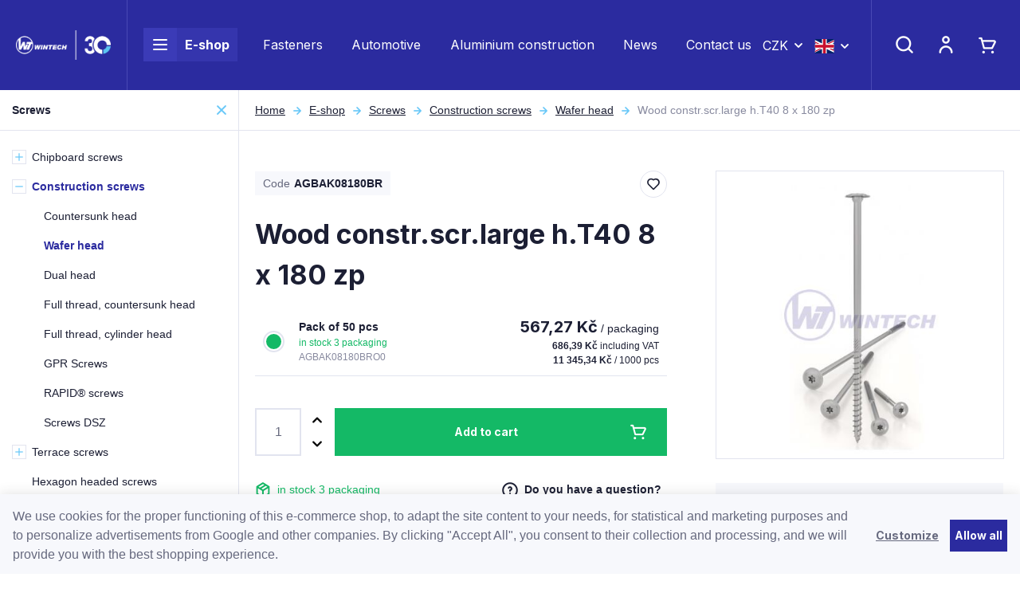

--- FILE ---
content_type: text/html; charset=UTF-8
request_url: https://www.wtwintech.eu/wood-constr-scr-large-h-t40-8-x-180-zp_z1600/
body_size: 37928
content:
<!DOCTYPE html>


                     
    
         
            
   

    
        
    

   
   
   


<html class="no-js lang-en" lang="en">
<head>
   <meta charset="utf-8">
   
      <meta name="author" content="WT WINTECH">
   

   <meta name="web_author" content="wpj.cz">

   
      <meta name="description" content="Rothoblaas is an international company based in Italy and a world leader in solutions and products for timber construction. Its portfolio includes anchoring and">
   

         <meta name="viewport" content="width=device-width, initial-scale=1">
   
   <meta property="og:title" content="Wood constr.scr.large h.T40 8 x 180 zp - WT WINTECH - Spojovací materiál">
      
         <meta property="og:image" content="https://www.wtwintech.eu/data/tmp/108/4/17934_108.jpg?1635854141_1">
   
   <meta property="og:url" content="https://www.wtwintech.eu/wood-constr-scr-large-h-t40-8-x-180-zp_z1600/">
   <meta property="og:type" content="website">

   
   

   
      <title>Wood constr.scr.large h.T40 8 x 180 zp - WT WINTECH - Spojovací materiál</title>
   

   
      
   <link rel="preconnect" href="https://fonts.googleapis.com">
   <link rel="preconnect" href="https://fonts.gstatic.com" crossorigin>
   <link href="https://fonts.googleapis.com/css2?family=Inter:wght@400;700&display=swap" rel="stylesheet">


      
         <link rel="stylesheet" href="/web/build/app.277d1bb3.css">
         
      
   <link rel="stylesheet" href="/web/build/product.2d83e17f.css">

   

   
         <link rel="canonical" href="https://www.wtwintech.eu/wood-constr-scr-large-h-t40-8-x-180-zp_z1600/">
   

   
               <meta name="robots" content="index, follow">
         

   
         

   
   <link rel="shortcut icon" href="/templates/images/favicon.ico">
   
   
   <link rel="apple-touch-icon" sizes="144x144" href="/templates/images/share/apple-touch-icon.png">
   <link rel="icon" type="image/png" sizes="32x32" href="/templates/images/share/favicon-32x32.png">
   <link rel="icon" type="image/png" sizes="16x16" href="/templates/images/share/favicon-16x16.png">
   <link rel="manifest" href="/templates/images/share/site.webmanifest">
   <meta name="msapplication-TileColor" content="#da532c">
   <meta name="theme-color" content="#ffffff">

   <link rel="search" href="/search/" type="text/html">

   <script src="/common/static/js/sentry-6.16.1.min.js"></script>

<script>
   Sentry.init({
      dsn: 'https://bdac53e35b1b4424b35eb8b76bcc2b1a@sentry.wpj.cz/9',
      allowUrls: [
         /www\.wtwintech\.eu\//
      ],
      denyUrls: [
         // Facebook flakiness
         /graph\.facebook\.com/i,
         // Facebook blocked
         /connect\.facebook\.net\/en_US\/all\.js/i,
         // Chrome extensions
         /extensions\//i,
         /^chrome:\/\//i,
         /kupshop\.local/i
      ],
      beforeSend(event) {
         if (!/FBA[NV]|PhantomJS|SznProhlizec/.test(window.navigator.userAgent)) {
            return event;
         }
      },
      ignoreErrors: [
         // facebook / ga + disabled cookies
         'fbq is not defined',
         'Can\'t find variable: fbq',
         '_gat is not defined',
         'AW is not defined',
         'Can\'t find variable: AW',
         'url.searchParams.get', // gtm koza
         // localstorage not working in incoginto mode in iOS
         'The quota has been exceeded',
         'QuotaExceededError',
         'Undefined variable: localStorage',
         'localStorage is null',
         'The operation is insecure',
         "Failed to read the 'localStorage'",
         "gtm_",
         "Can't find variable: glami",
      ]
   });

   Sentry.setTag("web", "prod_wintech_db");
   Sentry.setTag("wbpck", 1);
   Sentry.setTag("adm", 0);
   Sentry.setTag("tpl", "x");
   Sentry.setTag("sentry_v", "6.16.1");
</script>

   <script>
   window.wpj = window.wpj || {};
   wpj.onReady = wpj.onReady || [];
   wpj.jsShop = wpj.jsShop || {events:[]};

   window.dataLayer = window.dataLayer || [];
   function gtag() {
      window.dataLayer.push(arguments);
   }
   window.wpj.cookie_bar_send = true;

   wpj.getCookie = (sKey) => decodeURIComponent(
      document.cookie.replace(
         new RegExp(
            '(?:(?:^|.*;)\\s*' +
            encodeURIComponent(sKey).replace(/[\-\.\+\*]/g, '\\$&') +
            '\\s*\\=\\s*([^;]*).*$)|^.*$'
         ),
         '$1'
      )
   ) || null;

      var consents = wpj.getCookie('cookie-bar')?.split(',');

   if (!(consents instanceof Array)){
      consents = [];
   }

   consents_fields = {
      ad_storage: consents.includes('ad_storage') ? 'granted' : 'denied',
      ad_user_data: consents.includes('ad_storage') ? 'granted' : 'denied',
      ad_personalization: consents.includes('ad_storage') ? 'granted' : 'denied',
      personalization_storage: consents.includes('personalization_and_functionality_storage') ? 'granted' : 'denied',
      functionality_storage: 'granted',
      analytics_storage: consents.includes('analytics_storage') ? 'granted' : 'denied',
   };
   gtag('consent', 'default', consents_fields);

   gtag("set", "ads_data_redaction", true);

   dataLayer.push({
      'event': 'defaultConsent',
      'consents' : consents_fields,
      'version': 'v0'
   });
   </script>

<script>
   wpj.data = wpj.data || { };

   
   

   

   
</script>


   

   
   
   
   
          

      

   

     <script type="text/javascript">page_data = {"page":{"language":"en","title":"Wood constr.scr.large h.T40 8 x 180 zp","path":"\/wood-constr-scr-large-h-t40-8-x-180-zp_z1600\/","currency":"CZK","currencyRate":"1.00000000","type":"product"},"user":{"cartId":"no-cartID","userType":"anonymous","cookie_bar":false},"resetRefferer":false,"google_tag_params":{"ecomm_pagetype":"product","ecomm_prodid":1600,"ecomm_totalvalue":"686.39"},"product":{"prodId":"1600_1842","prodIdProduct":1600,"prodIdVariation":1842,"prodHasVariations":true,"prodVat":21,"prodCategory":"Construction screws - wafer head","prodProducer":"Rothoblaas","prodName":"Wood constr.scr.large h.T40 8 x 180 zp","prodPrice":"686.39","prodPriceVat":"119.13","prodPriceWithVat":"686.39","prodPriceWithoutVat":"567.27"}};dataLayer.push(page_data);</script><script type="text/javascript" src="/common/static/wpj/wpj.gtm.js?v2"></script><script>var hash = location.href.split("#")[1] || "";gtm_prva = {  };gtm_prva[1842] = {'prodId': '1600_1842','prodIdVariation': '1842','prodIdProduct': '1600','prodEAN': '8033564760181','prodVariant': 'Variant: Pack of 50 pcs','prodDiscountPercent': '0','prodCode': 'AGBAK08180BRO0','prodPriceVat': '686.3931','prodPriceWithoutVat': '567.2670'};wpj.onReady.push(function () {$('input[name=IDvariation]').on('change', function () {old_gtm_getDetailImpressions($(this).val(), 'DetailImpressionsVariation');});if (hash != "") {variation = gtm_getVariation(hash);product = $.extend(page_data['product'], variation);page_data = $.extend(page_data, { 'product': product  });}old_gtm_getDetailImpressions(hash, 'DetailImpressions');});</script>      <!-- Google Tag Manager -->
   <script data-cookieconsent="ignore">(function(w,d,s,l,i) {w[l] = w[l] || [];w[l].push({'gtm.start': new Date().getTime(), event: 'gtm.js'});
         var f = d.getElementsByTagName(s)[0],j=d.createElement(s),dl=l != 'dataLayer' ? '&l=' + l : '';
         j.async = true;j.src='//www.googletagmanager.com/gtm.js?id=' + i + dl;f.parentNode.insertBefore(j, f);
      })(window, document, 'script', 'dataLayer', 'GTM-5VHQZXR');</script>
   <!-- End Google Tag Manager -->
</head>
<body >



<!-- Google Tag Manager -->
   <noscript>
       <iframe src="//www.googletagmanager.com/ns.html?id=GTM-5VHQZXR" height="0" width="0" style="display:none;visibility:hidden"></iframe>
   </noscript>
<!-- End Google Tag Manager -->


    
    
        <header class="header ">
   <div class="container-fluid display-flex">
      <div class="header-burger header-icon">
         <a href="" data-toggle="burger">
            <span class="fc icons_burger"></span>
         </a>
      </div>

      <a href="/" title="WT WINTECH - Spojovací materiál" class="logo">
         <img src="/templates/images/logo_wintech_30.png" alt="WT WINTECH - Spojovací materiál" width="163" height="55" class="img-responsive">
      </a>

      <div class="header-menu">
   <ul>
      <li class="menuitem menuitem-eshop">
         <a href="/katalog/">
            <div class="burger-wrapper">
               <span class="custom-burger"></span>
            </div>
            E-shop
         </a>

         <div class="header-sections-submenu">
            <div class="header-sections-submenu-inner">
               <div class="container">
                  <div class="row">
                     <div class="col-lg-8 col-xxs-12">
                         <div class="sections-cells"><div class="row"><div class="col-xxl-3 col-md-4 col-xxs-6 section-items"><a href="/screws/" class="section-cell-item"><div class="section-cell-item-inner"><div class="img"><img src="/data/tmp/6/0/30_6.jpg?1750325120_1" width="184" height="118" alt="Screws" class="img-responsive"></div><span class="name"><span>Screws</span></span></div></a></div><div class="col-xxl-3 col-md-4 col-xxs-6 section-items"><a href="/screws-and-bolts/" class="section-cell-item"><div class="section-cell-item-inner"><div class="img"><img src="/data/tmp/6/9/79_6.jpg?1674553173_1" width="184" height="118" alt="Screws and bolts" class="img-responsive"></div><span class="name"><span>Screws and bolts</span></span></div></a></div><div class="col-xxl-3 col-md-4 col-xxs-6 section-items"><a href="/nuts/" class="section-cell-item"><div class="section-cell-item-inner"><div class="img"><img src="/data/tmp/6/7/57_6.jpg?1763122708_1" width="184" height="118" alt="Nuts" class="img-responsive"></div><span class="name"><span>Nuts</span></span></div></a></div><div class="col-xxl-3 col-md-4 col-xxs-6 section-items"><a href="/washers/" class="section-cell-item"><div class="section-cell-item-inner"><div class="img"><img src="/data/tmp/6/6/126_6.jpg?1636977932_1" width="184" height="118" alt="Washers" class="img-responsive"></div><span class="name"><span>Washers</span></span></div></a></div><div class="col-xxl-3 col-md-4 col-xxs-6 section-items"><a href="/anchoring/" class="section-cell-item"><div class="section-cell-item-inner"><div class="img"><img src="/data/tmp/6/7/147_6.jpg?1748945267_1" width="184" height="118" alt="Anchoring" class="img-responsive"></div><span class="name"><span>Anchoring</span></span></div></a></div><div class="col-xxl-3 col-md-4 col-xxs-6 section-items"><a href="/threaded-rods-and-bolts/" class="section-cell-item"><div class="section-cell-item-inner"><div class="img"><img src="/data/tmp/6/0/140_6.jpg?1636977932_1" width="184" height="118" alt="Threaded rods and bolts" class="img-responsive"></div><span class="name"><span>Threaded rods and bolts</span></span></div></a></div><div class="col-xxl-3 col-md-4 col-xxs-6 section-items"><a href="/nails-rivets-pins-cotter-pins/" class="section-cell-item"><div class="section-cell-item-inner"><div class="img"><img src="/data/tmp/6/9/219_6.jpg?1707746807_1" width="184" height="118" alt="Nails, rivets, pins, cotter pins" class="img-responsive"></div><span class="name"><span>Nails, rivets, pins, cotter pins</span></span></div></a></div><div class="col-xxl-3 col-md-4 col-xxs-6 section-items"><a href="/tool/" class="section-cell-item"><div class="section-cell-item-inner"><div class="img"><img src="/data/tmp/6/0/240_6.jpg?1636977932_1" width="184" height="118" alt="Tools" class="img-responsive"></div><span class="name"><span>Tools</span></span></div></a></div><div class="col-xxl-3 col-md-4 col-xxs-6 section-items"><a href="/tools/" class="section-cell-item"><div class="section-cell-item-inner"><div class="img"><img src="/data/tmp/6/1/301_6.jpg?1768561500_1" width="184" height="118" alt="Tools" class="img-responsive"></div><span class="name"><span>Tools</span></span></div></a></div><div class="col-xxl-3 col-md-4 col-xxs-6 section-items"><a href="/furniture-fittings/" class="section-cell-item"><div class="section-cell-item-inner"><div class="img"><img src="/data/tmp/6/8/348_6.jpg?1636977932_1" width="184" height="118" alt="Furniture fittings" class="img-responsive"></div><span class="name"><span>Furniture fittings</span></span></div></a></div><div class="col-xxl-3 col-md-4 col-xxs-6 section-items"><a href="/carpentry-fittings/" class="section-cell-item"><div class="section-cell-item-inner"><div class="img"><img src="/data/tmp/6/1/351_6.jpg?1636977932_1" width="184" height="118" alt="Carpentry fittings" class="img-responsive"></div><span class="name"><span>Carpentry fittings</span></span></div></a></div><div class="col-xxl-3 col-md-4 col-xxs-6 section-items"><a href="/plastic-products/" class="section-cell-item"><div class="section-cell-item-inner"><div class="img"><img src="/data/tmp/6/1/441_6.jpg?1768980190_1" width="184" height="118" alt="Plastic products" class="img-responsive"></div><span class="name"><span>Plastic products</span></span></div></a></div><div class="col-xxl-3 col-md-4 col-xxs-6 section-items"><a href="/safety-equipment-and-clothing/" class="section-cell-item"><div class="section-cell-item-inner"><div class="img"><img src="/data/tmp/6/5/475_6.jpg?1636977932_1" width="184" height="118" alt="Safety equipment and clothing" class="img-responsive"></div><span class="name"><span>Safety equipment and clothing</span></span></div></a></div><div class="col-xxl-3 col-md-4 col-xxs-6 section-items"><a href="/packaging-material/" class="section-cell-item"><div class="section-cell-item-inner"><div class="img"><img src="/data/tmp/6/7/467_6.jpg?1762416771_1" width="184" height="118" alt="Packaging material" class="img-responsive"></div><span class="name"><span>Packaging material</span></span></div></a></div><div class="col-xxl-3 col-md-4 col-xxs-6 section-items"><a href="/construction-components/" class="section-cell-item"><div class="section-cell-item-inner"><div class="img"><img src="/data/tmp/6/4/664_6.jpg?1756119794_1" width="184" height="118" alt="Construction components" class="img-responsive"></div><span class="name"><span>Construction components</span></span></div></a></div><div class="col-xxl-3 col-md-4 col-xxs-6 section-items"><a href="/eshop-specialni-dily" class="section-cell-item"><div class="section-cell-item-inner"><div class="img"><img src="/data/tmp/6/7/697_6.jpg?1762416707_1" width="184" height="118" alt="Special parts" class="img-responsive"></div><span class="name"><span>Special parts</span></span></div></a></div><div class="col-xxl-3 col-md-4 col-xxs-6 section-items"><a href="/blister-packaging-and-collated-screws/" class="section-cell-item"><div class="section-cell-item-inner"><div class="img"><img src="/data/tmp/6/4/704_6.jpg?1761827308_1" width="184" height="118" alt="Blister packaging and collated screws" class="img-responsive"></div><span class="name"><span>Blister packaging and collated screws</span></span></div></a></div><div class="col-xxl-3 col-md-4 col-sm-6 col-xxs-12"><a href="/katalog/#obor" class="section-cell-item section-cell-item-specs"><div class="section-cell-item-inner"><span class="annotation">Not sure about your choice?</span><span class="name"><span>Select by field</span></span></div></a></div></div></div> 
                     </div>
                     <div class="col-xl-3 col-lg-4 col-xl-offset-1">
                           <div class="submenu-slider ">
               <a class="banner half" href="https://www.wtwintech.eu/throughbolt-anchors/#vyrobce=%5B%2224%22%5D">
            <div class="banner-inner" style="background-image: url('/data/tmp/103/2/52702_103.en.jpg?1767865960_1')">
               <div class="title-wrapper">
                                       <h2>Throughbolt anchors</h2>
                  
                  <p class="annotation">New</p>
               </div>
                                 <div class="btn btn-link">Buy</div>
                           </div>
         </a>
               <a class="banner half" href="https://www.wtwintech.eu/blister-packaging/">
            <div class="banner-inner" style="background-image: url('/data/tmp/103/1/52701_103.en.jpg?1767866051_1')">
               <div class="title-wrapper">
                                       <h2>Blister packaging</h2>
                  
                  <p class="annotation">We recommend</p>
               </div>
                                 <div class="btn btn-link">Shop online</div>
                           </div>
         </a>
         </div>

                     </div>
                  </div>
               </div>
            </div>
         </div>
      </li>

               <li class="menuitem">
            <a href="/fasteners/" >
               Fasteners
            </a>
         </li>
               <li class="menuitem">
            <a href="/automotive/" >
               Automotive
            </a>
         </li>
               <li class="menuitem">
            <a href="/aluminum-construction/" >
               Aluminium construction 
            </a>
         </li>
               <li class="menuitem">
            <a href="/clanky/1/aktuality/" >
               News
            </a>
         </li>
               <li class="menuitem">
            <a href="/kontakt/" >
               Contact us
            </a>
         </li>
         </ul>
</div>



      <div class="header-currency">
         <div class="currency-switch" data-currency-switch>
            <div class="currency active" title="Česká koruna">
               CZK
            </div>

                                                                        <a href="/mena/EUR/" title="Change currency to Euro" class="currency">
                     <span>EUR</span>
                  </a>
                                    </div>
      </div>

      
                  <div class="header-currency">
         <div class="currency-switch" data-currency-switch>
            <div class="currency active currency-switch-lang" title="EN">
               <img src="/templates/images/en.svg" width="25" height="18" alt="EN">
            </div>

                                             <a class="currency currency-switch-lang" href="/change-language/cs/"
                     title="Změnit jazyk na Čeština" class="currency">
                     <img src="/templates/images/cs.svg" width="25" height="18" alt="CZ">
                  </a>
                                                               </div>
      </div>

      <div class="header-contact">
         <p>
            <a href="mailto:export@wintech.cz">export@wintech.cz</a>
            <a href="tel:+420 739 002 390">+420 739 002 390</a>
         </p>
      </div>

      <div class="header-icons">
         <div class="header-search header-icon">
            <a href="/search/" data-toggle="search">
               <span class="fc icons_search"></span>
            </a>
         </div>

         <div class="header-login header-icon cart-signin">
            <a href="/login/">
               <span class="fc icons_user">
                                 </span>
            </a>
         </div>

         <div class="header-cart header-icon ">
   <a href="/cart/" data-header-cart-link data-reload="cart-info">
            <span class="fc icons_cart"></span>
         </a>
</div>

      </div>
   </div>
</header>
<div class="header-search-outer">
   <div class="header-search-inner" data-search-form>
      <div class="container">
         <form method="get" action="/search/">
            <input type="text" name="search" value="" maxlength="100" class="form-control autocomplete-control"
                   placeholder="Search" autocomplete="off" data-search-input>
            <button name="submit" type="submit" value="Search" class="btn btn-primary btn-block"><span>Search</span></button>
            <a class="detailed-search" href="/advanced-search/"><span class="fc icons_settings"></span>Advanced search</a>
            <button class="search-toggle" data-toggle="search"><i class="fc lightbox_close"></i></button>
         </form>
      </div>
   </div>
</div>

<script id="productSearch" type="text/x-dot-template">
      <div class="container autocomplete-inner">
      
      {{? it.items.Produkty || it.items.Kategorie || it.items.Vyrobci || it.items.Clanky || it.items.Stranky }}

      <div class="autocomplete-wrapper">
         {{? it.items.Kategorie }}
         <div class="autocomplete-categories">
            
            <p class="title-default">Category</p>
            
            <ul>
               {{~it.items.Kategorie.items :item :index}}
               <li data-autocomplete-item="section">
                  <a href="/presmerovat/?type=category&id={{=item.id}}">{{=item.label}}</a>
               </li>
               {{~}}
            </ul>
         </div>
         {{?}}

         {{? it.items.Vyrobci }}
         <div class="autocomplete-categories">
            <p class="title-default">Brands</p>
            <ul>
               {{~it.items.Vyrobci.items :item :index}}
               <li data-autocomplete-item="section">
                  <a href="/presmerovat/?type=producer&id={{=item.id}}">{{=item.label}}</a>
               </li>
               {{~}}
            </ul>
         </div>
         {{?}}

         {{? it.items.Produkty }}
         <div class="autocomplete-products">
            
            <p class="title-default">Products</p>
            
            <ul>
               {{~it.items.Produkty.items :item :index}}
               {{? index < 4 }}
               <li class="autocomplete-product-item" data-autocomplete-item="product">
                  <a href="/presmerovat/?type=product&id={{=item.id}}">
                     <div class="img">
                        {{? item.image }}
                        <img src="{{=item.image}}" alt="{{=item.label}}" class="img-fluid">
                        {{??}}
                        <img src="/templates/images/no-img.jpg" alt="{{=item.label}}" class="img-fluid">
                        {{?}}
                     </div>
                     <div class="title-wrapper">
                        <span class="title">{{=item.label}}</span>
                        {{? item.price }}
                        <p class="price price-final">
                           <strong>{{=item.price_without_vat}}</strong> without VAT
                        </p>
                        <p class="price price-with-vat">
                           <strong>{{=item.price}}</strong> including VAT
                        </p>
                        {{?}}
                     </div>
                  </a>
               </li>
               {{?}}
               {{~}}
            </ul>
         </div>
         {{?}}

         
         <div class="ac-showall d-showall" data-autocomplete-item="show-all">
            <a href="" class="btn btn-primary btn-block">Show all results</a>
         </div>
         
      </div>

      <div class="autocomplete-side">
         {{? it.items.Clanky }}
         <div class="autocomplete-articles">
            <p class="title-default">Articles</p>
            <ul>
               {{~it.items.Clanky.items :item :index}}
               {{? index < 2 }}
               <li data-autocomplete-item="section">
                  <a href="/presmerovat/?type=article&id={{=item.id}}">
                     {{? item.photo }}
                     <img src="{{=item.photo}}" alt="{{=item.label}}" width="200" height="143" class="img-fluid">
                     {{?}}
                     {{=item.label}}
                  </a>
               </li>
               {{?}}
               {{~}}
            </ul>
         </div>
         {{?}}
         {{? it.items.Stranky }}
         <div class="autocomplete-pages">
            <p class="title-default">Pages</p>
            <ul>
               {{~it.items.Stranky.items :item :index}}
               <li data-autocomplete-item="section">
                  <a href="/presmerovat/?type=page&id={{=item.id}}">
                     {{=item.label}}
                  </a>
               </li>
               {{~}}
            </ul>
         </div>
         {{?}}
         
         <div class="ac-showall resp-showall" data-autocomplete-item="show-all">
            <a href="" class="btn btn-primary btn-block">Show all results</a>
         </div>
         
      </div>

      

      {{??}}
      <div class="autocomplete-noresult">
         <p>
            
            No result
            
         </p>
      </div>
      {{?}}
      
   </div>
</script>


<script>
   
   wpj.onReady.push(function () {
      $('[data-search-input]').productSearch({
         preload: "/_shop/search-preload/"
      });
   });
   
</script>
    
    
   <main class="main main-product">
      <div class="product-body layout-body">
         <div class="category-side layout-side">
             <div class="sidebar-sections" data-sidesections><ul class="list-unstyled sidebar-sections-nav"><li class="sidebar-navitem section_30 sidebar-navitem-level-0" data-sidesections-navitem><i class="navitem-trigger" data-sidesections-trigger></i><a href="/screws/" class="navlink"><span>Screws</span></a><ul class="list-unstyled sidebar-sections-nav"><li class="sidebar-navitem section_31 sidebar-navitem-level-1" data-sidesections-navitem><i class="navitem-trigger" data-sidesections-trigger></i><a href="/chipboard-screws/" class="navlink"><span>Chipboard screws</span></a><ul class="list-unstyled sidebar-sections-nav"><li class="sidebar-navitem section_32 sidebar-navitem-level-2" data-sidesections-navitem><a href="/chipboard-screws-countersunk-head/" class="navlink"><span>Countersunk head</span></a></li><li class="sidebar-navitem section_33 sidebar-navitem-level-2" data-sidesections-navitem><a href="/chipboard-screws-pan-head/" class="navlink"><span>Pan head</span></a></li><li class="sidebar-navitem section_34 sidebar-navitem-level-2" data-sidesections-navitem><a href="/chipboard-screws-raised-head/" class="navlink"><span>Raised head</span></a></li><li class="sidebar-navitem section_35 sidebar-navitem-level-2" data-sidesections-navitem><a href="/chipboard-screws-wafer-head/" class="navlink"><span>Wafer head</span></a></li><li class="sidebar-navitem section_37 sidebar-navitem-level-2" data-sidesections-navitem><a href="/chipboard-screws-mushroom-head/" class="navlink"><span>Mushroom head</span></a></li><li class="sidebar-navitem section_684 sidebar-navitem-level-2" data-sidesections-navitem><a href="/chipboard-screws-double-threaded/" class="navlink"><span>Double threaded</span></a></li></ul></li><li class="sidebar-navitem section_38 sidebar-navitem-level-1" data-sidesections-navitem><i class="navitem-trigger" data-sidesections-trigger></i><a href="/wooden-construction-screws/" class="navlink"><span>Construction screws</span></a><ul class="list-unstyled sidebar-sections-nav"><li class="sidebar-navitem section_39 sidebar-navitem-level-2" data-sidesections-navitem><a href="/construction-screws-countersunk-head/" class="navlink"><span>Countersunk head</span></a></li><li class="sidebar-navitem section_40 sidebar-navitem-level-2" data-sidesections-navitem><a href="/construction-screws-wafer-head/" class="navlink"><span>Wafer head</span></a></li><li class="sidebar-navitem section_41 sidebar-navitem-level-2" data-sidesections-navitem><a href="/construction-screws-dual-head/" class="navlink"><span>Dual head</span></a></li><li class="sidebar-navitem section_42 sidebar-navitem-level-2" data-sidesections-navitem><a href="/construction-screws-full-countersunk-head/" class="navlink"><span>Full thread, countersunk head</span></a></li><li class="sidebar-navitem section_43 sidebar-navitem-level-2" data-sidesections-navitem><a href="/construction-screws-full-thread-cylinder-head/" class="navlink"><span>Full thread, cylinder head</span></a></li><li class="sidebar-navitem section_657 sidebar-navitem-level-2" data-sidesections-navitem><a href="/gpr-screws/" class="navlink"><span>GPR Screws</span></a></li><li class="sidebar-navitem section_658 sidebar-navitem-level-2" data-sidesections-navitem><a href="/rapid-screws/" class="navlink"><span>RAPID® screws</span></a></li><li class="sidebar-navitem section_661 sidebar-navitem-level-2" data-sidesections-navitem><a href="/construction-screws-dsz/" class="navlink"><span>Screws DSZ</span></a></li></ul></li><li class="sidebar-navitem section_44 sidebar-navitem-level-1" data-sidesections-navitem><i class="navitem-trigger" data-sidesections-trigger></i><a href="/terrace-and-facade-screws/" class="navlink"><span>Terrace screws</span></a><ul class="list-unstyled sidebar-sections-nav"><li class="sidebar-navitem section_45 sidebar-navitem-level-2" data-sidesections-navitem><a href="/screws-for-terraces-countersunk-head/" class="navlink"><span>Countersunk head</span></a></li><li class="sidebar-navitem section_46 sidebar-navitem-level-2" data-sidesections-navitem><a href="/terrace-screws-cylinder-head/" class="navlink"><span>Cylinder head</span></a></li><li class="sidebar-navitem section_47 sidebar-navitem-level-2" data-sidesections-navitem><a href="/terrace-screws-conical-head/" class="navlink"><span>Conical head</span></a></li><li class="sidebar-navitem section_686 sidebar-navitem-level-2" data-sidesections-navitem><a href="/terrace-screws-with-drill/" class="navlink"><span>With drill</span></a></li><li class="sidebar-navitem section_690 sidebar-navitem-level-2" data-sidesections-navitem><a href="/terrace-screws-cylinder-head-kkt/" class="navlink"><span>Cylinder head KKT</span></a></li><li class="sidebar-navitem section_48 sidebar-navitem-level-2" data-sidesections-navitem><a href="/terrace-screws-accessories/" class="navlink"><span>Accessories</span></a></li></ul></li><li class="sidebar-navitem section_49 sidebar-navitem-level-1" data-sidesections-navitem><a href="/hexagon-head-screws/" class="navlink"><span>Hexagon headed screws</span></a></li><li class="sidebar-navitem section_50 sidebar-navitem-level-1" data-sidesections-navitem><i class="navitem-trigger" data-sidesections-trigger></i><a href="/hanger-bolts/" class="navlink"><span>Hanger Bolts</span></a><ul class="list-unstyled sidebar-sections-nav"><li class="sidebar-navitem section_51 sidebar-navitem-level-2" data-sidesections-navitem><a href="/hanger-bolts-without-hex/" class="navlink"><span>Without hex</span></a></li><li class="sidebar-navitem section_52 sidebar-navitem-level-2" data-sidesections-navitem><a href="/hanger-bolts-with-hex/" class="navlink"><span>With hex</span></a></li><li class="sidebar-navitem section_707 sidebar-navitem-level-2" data-sidesections-navitem><a href="/hanger-bolts-with-hexagon-end/" class="navlink"><span>With hexagon end</span></a></li></ul></li><li class="sidebar-navitem section_53 sidebar-navitem-level-1" data-sidesections-navitem><i class="navitem-trigger" data-sidesections-trigger></i><a href="/euro-screws/" class="navlink"><span>Euro screws</span></a><ul class="list-unstyled sidebar-sections-nav"><li class="sidebar-navitem section_54 sidebar-navitem-level-2" data-sidesections-navitem><a href="/euro-screws-flat-head/" class="navlink"><span>Flat head</span></a></li><li class="sidebar-navitem section_55 sidebar-navitem-level-2" data-sidesections-navitem><a href="/euro-screws-pan-head/" class="navlink"><span>Pan head</span></a></li></ul></li><li class="sidebar-navitem section_56 sidebar-navitem-level-1" data-sidesections-navitem><a href="/confirmat-screws/" class="navlink"><span>Confirmat screws</span></a></li><li class="sidebar-navitem section_689 sidebar-navitem-level-1" data-sidesections-navitem><a href="/carpentry-fitting-screws/" class="navlink"><span>Carpentry fitting screws</span></a></li></ul></li><li class="sidebar-navitem section_79 sidebar-navitem-level-0" data-sidesections-navitem><i class="navitem-trigger" data-sidesections-trigger></i><a href="/screws-and-bolts/" class="navlink"><span>Screws and bolts</span></a><ul class="list-unstyled sidebar-sections-nav"><li class="sidebar-navitem section_80 sidebar-navitem-level-1" data-sidesections-navitem><i class="navitem-trigger" data-sidesections-trigger></i><a href="/metric-screws/" class="navlink"><span>Metric</span></a><ul class="list-unstyled sidebar-sections-nav"><li class="sidebar-navitem section_81 sidebar-navitem-level-2" data-sidesections-navitem><a href="/metric-screws-pan-head/" class="navlink"><span>Pan head</span></a></li><li class="sidebar-navitem section_82 sidebar-navitem-level-2" data-sidesections-navitem><a href="/metric-screws-hexagon-head/" class="navlink"><span>Hexagon head</span></a></li><li class="sidebar-navitem section_83 sidebar-navitem-level-2" data-sidesections-navitem><a href="/metric-bolts-cylinder-head/" class="navlink"><span>Cylinder head</span></a></li><li class="sidebar-navitem section_84 sidebar-navitem-level-2" data-sidesections-navitem><a href="/metric-flat-head-screws/" class="navlink"><span>Flat head</span></a></li><li class="sidebar-navitem section_85 sidebar-navitem-level-2" data-sidesections-navitem><a href="/metric-screws-raised-head/" class="navlink"><span>Raised head</span></a></li><li class="sidebar-navitem section_86 sidebar-navitem-level-2" data-sidesections-navitem><a href="/metric-screws-frame-head/" class="navlink"><span>Frame head</span></a></li><li class="sidebar-navitem section_88 sidebar-navitem-level-2" data-sidesections-navitem><a href="/mushroom-bolts/" class="navlink"><span>Mushroom bolts</span></a></li><li class="sidebar-navitem section_87 sidebar-navitem-level-2" data-sidesections-navitem><a href="/metric-screws-other-bolts/" class="navlink"><span>Other bolts</span></a></li></ul></li><li class="sidebar-navitem section_89 sidebar-navitem-level-1" data-sidesections-navitem><i class="navitem-trigger" data-sidesections-trigger></i><a href="/sheet-metal-screws/" class="navlink"><span>Sheet metal screws</span></a><ul class="list-unstyled sidebar-sections-nav"><li class="sidebar-navitem section_90 sidebar-navitem-level-2" data-sidesections-navitem><a href="/self-drilling-sheet-metal-screws/" class="navlink"><span>Self-drilling</span></a></li><li class="sidebar-navitem section_96 sidebar-navitem-level-2" data-sidesections-navitem><a href="/countersunk-head-screws/" class="navlink"><span>Countersunk head</span></a></li><li class="sidebar-navitem section_93 sidebar-navitem-level-2" data-sidesections-navitem><a href="/sheet-metal-screws-pan-head/" class="navlink"><span>Pan head</span></a></li><li class="sidebar-navitem section_92 sidebar-navitem-level-2" data-sidesections-navitem><a href="/sheet-metal-raised-head-screws/" class="navlink"><span>Raised head</span></a></li><li class="sidebar-navitem section_94 sidebar-navitem-level-2" data-sidesections-navitem><a href="/sheet-metal-screws-frame-head/" class="navlink"><span>Frame head</span></a></li><li class="sidebar-navitem section_95 sidebar-navitem-level-2" data-sidesections-navitem><a href="/sheet-metal-screws-hexagon-head/" class="navlink"><span>Hexagon head</span></a></li><li class="sidebar-navitem section_91 sidebar-navitem-level-2" data-sidesections-navitem><a href="/sheet-metal-screws-epdm/" class="navlink"><span>With EPDM</span></a></li></ul></li><li class="sidebar-navitem section_97 sidebar-navitem-level-1" data-sidesections-navitem><i class="navitem-trigger" data-sidesections-trigger></i><a href="/drywall-screws/" class="navlink"><span>Drywall</span></a><ul class="list-unstyled sidebar-sections-nav"><li class="sidebar-navitem section_99 sidebar-navitem-level-2" data-sidesections-navitem><a href="/drywall-screws-with-coarse-thread/" class="navlink"><span>With coarse thread</span></a></li><li class="sidebar-navitem section_98 sidebar-navitem-level-2" data-sidesections-navitem><a href="/drywall-screws-with-fine-thread/" class="navlink"><span>With fine thread</span></a></li><li class="sidebar-navitem section_100 sidebar-navitem-level-2" data-sidesections-navitem><a href="/drywall-screws-with-drill-bit/" class="navlink"><span>With drill</span></a></li><li class="sidebar-navitem section_101 sidebar-navitem-level-2" data-sidesections-navitem><a href="/drywall-screws-with-frame-head/" class="navlink"><span>With frame head</span></a></li><li class="sidebar-navitem section_103 sidebar-navitem-level-2" data-sidesections-navitem><a href="/bolts-to-gypsum-fiber-boards-rigistabil/" class="navlink"><span>For RIGISTABIL boards</span></a></li></ul></li><li class="sidebar-navitem section_104 sidebar-navitem-level-1" data-sidesections-navitem><a href="/screws-for-cement-boards/" class="navlink"><span>For CT boards</span></a></li><li class="sidebar-navitem section_105 sidebar-navitem-level-1" data-sidesections-navitem><i class="navitem-trigger" data-sidesections-trigger></i><a href="/roof-and-facade-screws/" class="navlink"><span>For roofs and facades</span></a><ul class="list-unstyled sidebar-sections-nav"><li class="sidebar-navitem section_106 sidebar-navitem-level-2" data-sidesections-navitem><a href="/spenglers-with-epdm-washer/" class="navlink"><span>Spenglers with EPDM</span></a></li><li class="sidebar-navitem section_107 sidebar-navitem-level-2" data-sidesections-navitem><a href="/roofing-screws-wood/" class="navlink"><span>Roofing screws - wood</span></a></li><li class="sidebar-navitem section_691 sidebar-navitem-level-2" data-sidesections-navitem><a href="/roofing-screws-steel/" class="navlink"><span>Roofing screws - steel</span></a></li><li class="sidebar-navitem section_692 sidebar-navitem-level-2" data-sidesections-navitem><a href="/fasadni-srouby/" class="navlink"><span>Facade</span></a></li><li class="sidebar-navitem section_108 sidebar-navitem-level-2" data-sidesections-navitem><a href="/screws-for-roofs-and-facades-others/" class="navlink"><span>Other</span></a></li></ul></li><li class="sidebar-navitem section_109 sidebar-navitem-level-1" data-sidesections-navitem><i class="navitem-trigger" data-sidesections-trigger></i><a href="/furniture-bolts/" class="navlink"><span>Furniture bolts</span></a><ul class="list-unstyled sidebar-sections-nav"><li class="sidebar-navitem section_110 sidebar-navitem-level-2" data-sidesections-navitem><a href="/screws-furniture-surface-head/" class="navlink"><span>Flat head</span></a></li><li class="sidebar-navitem section_111 sidebar-navitem-level-2" data-sidesections-navitem><a href="/screws-furniture-mushroom-head/" class="navlink"><span>Mushroom head</span></a></li></ul></li><li class="sidebar-navitem section_112 sidebar-navitem-level-1" data-sidesections-navitem><a href="/adjusting-screws/" class="navlink"><span>Adjusting</span></a></li><li class="sidebar-navitem section_300 sidebar-navitem-level-1" data-sidesections-navitem><a href="/plastic-screws/" class="navlink"><span>Plastic</span></a></li><li class="sidebar-navitem section_113 sidebar-navitem-level-1" data-sidesections-navitem><i class="navitem-trigger" data-sidesections-trigger></i><a href="/screws-for-windows-makers/" class="navlink"><span>For window manufacturers</span></a><ul class="list-unstyled sidebar-sections-nav"><li class="sidebar-navitem section_114 sidebar-navitem-level-2" data-sidesections-navitem><a href="/screws-for-reinforcement-for-plastic-windows/" class="navlink"><span>Reinforcement screws (for plastic windows)</span></a></li><li class="sidebar-navitem section_115 sidebar-navitem-level-2" data-sidesections-navitem><a href="/fitting-screws/" class="navlink"><span>For fittings (for plastic windows)</span></a></li><li class="sidebar-navitem section_116 sidebar-navitem-level-2" data-sidesections-navitem><a href="/srouby-do-kovani-pro-eurookna/" class="navlink"><span>For fittings (for eurowindows)</span></a></li><li class="sidebar-navitem section_117 sidebar-navitem-level-2" data-sidesections-navitem><a href="/screws-for-drips/" class="navlink"><span>For drips</span></a></li><li class="sidebar-navitem section_119 sidebar-navitem-level-2" data-sidesections-navitem><a href="/accessories-for-window-producers/" class="navlink"><span>Accessories</span></a></li><li class="sidebar-navitem section_120 sidebar-navitem-level-2" data-sidesections-navitem><a href="/window-frame-screws/" class="navlink"><span>Window frame screws</span></a></li></ul></li><li class="sidebar-navitem section_122 sidebar-navitem-level-1" data-sidesections-navitem><a href="/eye-bolts/" class="navlink"><span>Eye bolts</span></a></li><li class="sidebar-navitem section_123 sidebar-navitem-level-1" data-sidesections-navitem><i class="navitem-trigger" data-sidesections-trigger></i><a href="/concrete-screws/" class="navlink"><span>For concrete</span></a><ul class="list-unstyled sidebar-sections-nav"><li class="sidebar-navitem section_125 sidebar-navitem-level-2" data-sidesections-navitem><a href="/concrete-headed-bolts/" class="navlink"><span>Hexagon head</span></a></li><li class="sidebar-navitem section_124 sidebar-navitem-level-2" data-sidesections-navitem><a href="/concrete-head-screws/" class="navlink"><span>Countersunk head</span></a></li></ul></li></ul></li><li class="sidebar-navitem section_57 sidebar-navitem-level-0" data-sidesections-navitem><i class="navitem-trigger" data-sidesections-trigger></i><a href="/nuts/" class="navlink"><span>Nuts</span></a><ul class="list-unstyled sidebar-sections-nav"><li class="sidebar-navitem section_58 sidebar-navitem-level-1" data-sidesections-navitem><a href="/hexagon-nuts/" class="navlink"><span>Hexagon</span></a></li><li class="sidebar-navitem section_59 sidebar-navitem-level-1" data-sidesections-navitem><a href="/square-nuts/" class="navlink"><span>Square</span></a></li><li class="sidebar-navitem section_60 sidebar-navitem-level-1" data-sidesections-navitem><a href="/wing-nuts/" class="navlink"><span>Winged</span></a></li><li class="sidebar-navitem section_61 sidebar-navitem-level-1" data-sidesections-navitem><a href="/dome-nuts/" class="navlink"><span>Dome</span></a></li><li class="sidebar-navitem section_62 sidebar-navitem-level-1" data-sidesections-navitem><a href="/castle-nuts/" class="navlink"><span>Castle</span></a></li><li class="sidebar-navitem section_63 sidebar-navitem-level-1" data-sidesections-navitem><a href="/welding-nuts/" class="navlink"><span>Welding</span></a></li><li class="sidebar-navitem section_64 sidebar-navitem-level-1" data-sidesections-navitem><a href="/furniture-nuts/" class="navlink"><span>Furniture</span></a></li><li class="sidebar-navitem section_65 sidebar-navitem-level-1" data-sidesections-navitem><i class="navitem-trigger" data-sidesections-trigger></i><a href="/rivet-nuts/" class="navlink"><span>Riveting</span></a><ul class="list-unstyled sidebar-sections-nav"><li class="sidebar-navitem section_70 sidebar-navitem-level-2" data-sidesections-navitem><a href="/rivet-nuts-with-small-countersunk-head/" class="navlink"><span>Small countersunk head</span></a></li><li class="sidebar-navitem section_66 sidebar-navitem-level-2" data-sidesections-navitem><a href="/flat-head-rivet-nuts/" class="navlink"><span>Flat head</span></a></li><li class="sidebar-navitem section_67 sidebar-navitem-level-2" data-sidesections-navitem><a href="/rivet-nuts-flat-head-closed/" class="navlink"><span>Flat head, closed</span></a></li><li class="sidebar-navitem section_68 sidebar-navitem-level-2" data-sidesections-navitem><a href="/rivet-nuts-with-countersunk-head/" class="navlink"><span>Countersunk head</span></a></li><li class="sidebar-navitem section_71 sidebar-navitem-level-2" data-sidesections-navitem><a href="/rivet-nuts-with-countersunk-head-hexagon/" class="navlink"><span>Countersunk head, hexagon</span></a></li></ul></li><li class="sidebar-navitem section_72 sidebar-navitem-level-1" data-sidesections-navitem><a href="/self-locking-nuts/" class="navlink"><span>Self-locking</span></a></li><li class="sidebar-navitem section_73 sidebar-navitem-level-1" data-sidesections-navitem><a href="/cylinder-nuts/" class="navlink"><span>Cylinder</span></a></li><li class="sidebar-navitem section_74 sidebar-navitem-level-1" data-sidesections-navitem><a href="/eye-nuts/" class="navlink"><span>Eye</span></a></li><li class="sidebar-navitem section_75 sidebar-navitem-level-1" data-sidesections-navitem><a href="/flange-nuts/" class="navlink"><span>Flange</span></a></li><li class="sidebar-navitem section_76 sidebar-navitem-level-1" data-sidesections-navitem><a href="/hammer-nuts/" class="navlink"><span>Hammer</span></a></li><li class="sidebar-navitem section_77 sidebar-navitem-level-1" data-sidesections-navitem><a href="/cup-nut/" class="navlink"><span>Cup</span></a></li><li class="sidebar-navitem section_78 sidebar-navitem-level-1" data-sidesections-navitem><a href="/inviolable-nuts/" class="navlink"><span>Inviolable</span></a></li></ul></li><li class="sidebar-navitem section_126 sidebar-navitem-level-0" data-sidesections-navitem><i class="navitem-trigger" data-sidesections-trigger></i><a href="/washers/" class="navlink"><span>Washers</span></a><ul class="list-unstyled sidebar-sections-nav"><li class="sidebar-navitem section_127 sidebar-navitem-level-1" data-sidesections-navitem><i class="navitem-trigger" data-sidesections-trigger></i><a href="/flat-washers/" class="navlink"><span>Flat</span></a><ul class="list-unstyled sidebar-sections-nav"><li class="sidebar-navitem section_128 sidebar-navitem-level-2" data-sidesections-navitem><a href="/plain-flat-washers/" class="navlink"><span>Plain</span></a></li><li class="sidebar-navitem section_129 sidebar-navitem-level-2" data-sidesections-navitem><a href="/large-flat-washers/" class="navlink"><span>Large</span></a></li><li class="sidebar-navitem section_130 sidebar-navitem-level-2" data-sidesections-navitem><a href="/shim-rings-washers/" class="navlink"><span>Shim rings</span></a></li></ul></li><li class="sidebar-navitem section_131 sidebar-navitem-level-1" data-sidesections-navitem><a href="/spring-washers/" class="navlink"><span>Spring lock</span></a></li><li class="sidebar-navitem section_132 sidebar-navitem-level-1" data-sidesections-navitem><a href="/serrated-washers/" class="navlink"><span>Serrated</span></a></li><li class="sidebar-navitem section_133 sidebar-navitem-level-1" data-sidesections-navitem><a href="/toothed-washers/" class="navlink"><span>Toothed</span></a></li><li class="sidebar-navitem section_134 sidebar-navitem-level-1" data-sidesections-navitem><i class="navitem-trigger" data-sidesections-trigger></i><a href="/safety-washers/" class="navlink"><span>Safety</span></a><ul class="list-unstyled sidebar-sections-nav"><li class="sidebar-navitem section_135 sidebar-navitem-level-2" data-sidesections-navitem><a href="/seeger-circlips/" class="navlink"><span>Seeger</span></a></li><li class="sidebar-navitem section_694 sidebar-navitem-level-2" data-sidesections-navitem><a href="/pojistne-podlozky-ostatni/" class="navlink"><span>Others</span></a></li></ul></li><li class="sidebar-navitem section_136 sidebar-navitem-level-1" data-sidesections-navitem><a href="/saddle-washers/" class="navlink"><span>Saddle</span></a></li><li class="sidebar-navitem section_137 sidebar-navitem-level-1" data-sidesections-navitem><a href="/wedge-washers/" class="navlink"><span>Wedge</span></a></li><li class="sidebar-navitem section_138 sidebar-navitem-level-1" data-sidesections-navitem><a href="/sealing-washers-with-epdm-rubber/" class="navlink"><span>EPDM washers </span></a></li><li class="sidebar-navitem section_139 sidebar-navitem-level-1" data-sidesections-navitem><a href="/other-washers/" class="navlink"><span>Other</span></a></li></ul></li><li class="sidebar-navitem section_147 sidebar-navitem-level-0" data-sidesections-navitem><i class="navitem-trigger" data-sidesections-trigger></i><a href="/anchoring/" class="navlink"><span>Anchoring</span></a><ul class="list-unstyled sidebar-sections-nav"><li class="sidebar-navitem section_148 sidebar-navitem-level-1" data-sidesections-navitem><i class="navitem-trigger" data-sidesections-trigger></i><a href="/anchors/" class="navlink"><span>Anchors</span></a><ul class="list-unstyled sidebar-sections-nav"><li class="sidebar-navitem section_149 sidebar-navitem-level-2" data-sidesections-navitem><a href="/plastic-anchors/" class="navlink"><span>Plastic</span></a></li><li class="sidebar-navitem section_660 sidebar-navitem-level-2" data-sidesections-navitem><a href="/hammer-in-anchors/" class="navlink"><span>Hammer-in</span></a></li><li class="sidebar-navitem section_150 sidebar-navitem-level-2" data-sidesections-navitem><a href="/metal-anchors/" class="navlink"><span>Metal</span></a></li><li class="sidebar-navitem section_151 sidebar-navitem-level-2" data-sidesections-navitem><a href="/chemical-anchors/" class="navlink"><span>Chemical</span></a></li><li class="sidebar-navitem section_703 sidebar-navitem-level-2" data-sidesections-navitem><a href="/throughbolt-anchors/" class="navlink"><span>Throughbolt anchors</span></a></li></ul></li><li class="sidebar-navitem section_155 sidebar-navitem-level-1" data-sidesections-navitem><i class="navitem-trigger" data-sidesections-trigger></i><a href="/ground-anchors/" class="navlink"><span>Ground anchors</span></a><ul class="list-unstyled sidebar-sections-nav"><li class="sidebar-navitem section_157 sidebar-navitem-level-2" data-sidesections-navitem><a href="/ground-anchors-u/" class="navlink"><span>Ground anchors - U</span></a></li><li class="sidebar-navitem section_156 sidebar-navitem-level-2" data-sidesections-navitem><a href="/ground-anchors-rounded/" class="navlink"><span>Ground anchors - Rounded</span></a></li><li class="sidebar-navitem section_701 sidebar-navitem-level-2" data-sidesections-navitem><a href="/ground-anchors-universal/" class="navlink"><span>Universal ground anchors</span></a></li><li class="sidebar-navitem section_695 sidebar-navitem-level-2" data-sidesections-navitem><a href="/accessories-for-ground-anchors/" class="navlink"><span>Accessories</span></a></li></ul></li><li class="sidebar-navitem section_180 sidebar-navitem-level-1" data-sidesections-navitem><i class="navitem-trigger" data-sidesections-trigger></i><a href="/hose-clamps/" class="navlink"><span>Hose clamps</span></a><ul class="list-unstyled sidebar-sections-nav"><li class="sidebar-navitem section_181 sidebar-navitem-level-2" data-sidesections-navitem><a href="/hose-clamps-screwing/" class="navlink"><span>Screwing</span></a></li><li class="sidebar-navitem section_184 sidebar-navitem-level-2" data-sidesections-navitem><a href="/wire-clips/" class="navlink"><span>Wire</span></a></li><li class="sidebar-navitem section_185 sidebar-navitem-level-2" data-sidesections-navitem><a href="/fixing-brackets/" class="navlink"><span>Fixing brackets</span></a></li><li class="sidebar-navitem section_182 sidebar-navitem-level-2" data-sidesections-navitem><a href="/hose-strength-clips-hsc-gbs/" class="navlink"><span>Clamps HSC-GBS</span></a></li><li class="sidebar-navitem section_183 sidebar-navitem-level-2" data-sidesections-navitem><a href="/mini-hose-clamps/" class="navlink"><span>MINI</span></a></li><li class="sidebar-navitem section_186 sidebar-navitem-level-2" data-sidesections-navitem><a href="/spring-hose-clamps/" class="navlink"><span>Spring</span></a></li></ul></li><li class="sidebar-navitem section_152 sidebar-navitem-level-1" data-sidesections-navitem><i class="navitem-trigger" data-sidesections-trigger></i><a href="/turbo-screws/" class="navlink"><span>Turbo screws</span></a><ul class="list-unstyled sidebar-sections-nav"><li class="sidebar-navitem section_154 sidebar-navitem-level-2" data-sidesections-navitem><a href="/turbo-screws-cylindrical-head/" class="navlink"><span>Cylindrical head</span></a></li><li class="sidebar-navitem section_153 sidebar-navitem-level-2" data-sidesections-navitem><a href="/turbo-screws-flat-head/" class="navlink"><span>Flat head</span></a></li><li class="sidebar-navitem section_699 sidebar-navitem-level-2" data-sidesections-navitem><a href="/turbo-screws-pan-head/" class="navlink"><span>Pan head</span></a></li></ul></li><li class="sidebar-navitem section_158 sidebar-navitem-level-1" data-sidesections-navitem><i class="navitem-trigger" data-sidesections-trigger></i><a href="/staples-hooks-eyes-swivels/" class="navlink"><span>Staples, hooks, eyes, swivels</span></a><ul class="list-unstyled sidebar-sections-nav"><li class="sidebar-navitem section_161 sidebar-navitem-level-2" data-sidesections-navitem><a href="/staples/" class="navlink"><span>Staples</span></a></li><li class="sidebar-navitem section_159 sidebar-navitem-level-2" data-sidesections-navitem><a href="/hooks/" class="navlink"><span>Hooks</span></a></li><li class="sidebar-navitem section_160 sidebar-navitem-level-2" data-sidesections-navitem><a href="/eyes/" class="navlink"><span>Eyes</span></a></li><li class="sidebar-navitem section_162 sidebar-navitem-level-2" data-sidesections-navitem><a href="/swivels/" class="navlink"><span>Swivels</span></a></li><li class="sidebar-navitem section_163 sidebar-navitem-level-2" data-sidesections-navitem><a href="/rings/" class="navlink"><span>Rings</span></a></li></ul></li><li class="sidebar-navitem section_164 sidebar-navitem-level-1" data-sidesections-navitem><i class="navitem-trigger" data-sidesections-trigger></i><a href="/tensioners/" class="navlink"><span>Turnbuckles</span></a><ul class="list-unstyled sidebar-sections-nav"><li class="sidebar-navitem section_165 sidebar-navitem-level-2" data-sidesections-navitem><a href="/turnbuckle-hook-eye/" class="navlink"><span>Eye - Hook</span></a></li><li class="sidebar-navitem section_166 sidebar-navitem-level-2" data-sidesections-navitem><a href="/hook-hook-turnbuckle/" class="navlink"><span>Hook - hook</span></a></li><li class="sidebar-navitem section_167 sidebar-navitem-level-2" data-sidesections-navitem><a href="/turnbuckle-eye-eye/" class="navlink"><span>Eye - eye</span></a></li><li class="sidebar-navitem section_168 sidebar-navitem-level-2" data-sidesections-navitem><a href="/welding-turnbuckles/" class="navlink"><span>Welding</span></a></li><li class="sidebar-navitem section_169 sidebar-navitem-level-2" data-sidesections-navitem><a href="/flat-end-turnbuckles/" class="navlink"><span>Flat end</span></a></li><li class="sidebar-navitem section_170 sidebar-navitem-level-2" data-sidesections-navitem><a href="/forked-turnbuckle/" class="navlink"><span>Forked</span></a></li><li class="sidebar-navitem section_171 sidebar-navitem-level-2" data-sidesections-navitem><a href="/turnbuckle-nuts/" class="navlink"><span>Turnbuckle nuts</span></a></li><li class="sidebar-navitem section_172 sidebar-navitem-level-2" data-sidesections-navitem><a href="/turnbuckle-welding-studs/" class="navlink"><span>Welding studs</span></a></li><li class="sidebar-navitem section_173 sidebar-navitem-level-2" data-sidesections-navitem><a href="/turnbuckle-eyes/" class="navlink"><span>Turnbuckle eyes</span></a></li></ul></li><li class="sidebar-navitem section_174 sidebar-navitem-level-1" data-sidesections-navitem><i class="navitem-trigger" data-sidesections-trigger></i><a href="/dee-shackles/" class="navlink"><span>Dee shackles</span></a><ul class="list-unstyled sidebar-sections-nav"><li class="sidebar-navitem section_175 sidebar-navitem-level-2" data-sidesections-navitem><a href="/straight-dee-shackles-type-d/" class="navlink"><span>Straight - type D</span></a></li><li class="sidebar-navitem section_177 sidebar-navitem-level-2" data-sidesections-navitem><a href="/hight-strength-shakles-type-d/" class="navlink"><span>High-strength - type D</span></a></li><li class="sidebar-navitem section_176 sidebar-navitem-level-2" data-sidesections-navitem><a href="/bow-shackles-type-omega/" class="navlink"><span>Bow - type Omega</span></a></li><li class="sidebar-navitem section_178 sidebar-navitem-level-2" data-sidesections-navitem><a href="/shackle-high strength-type omega/" class="navlink"><span>High-strength - type Omega</span></a></li></ul></li><li class="sidebar-navitem section_179 sidebar-navitem-level-1" data-sidesections-navitem><a href="/holders-consoles/" class="navlink"><span>Holders, consoles</span></a></li><li class="sidebar-navitem section_192 sidebar-navitem-level-1" data-sidesections-navitem><i class="navitem-trigger" data-sidesections-trigger></i><a href="/anchor-carabiners/" class="navlink"><span>Anchor carabiners</span></a><ul class="list-unstyled sidebar-sections-nav"><li class="sidebar-navitem section_194 sidebar-navitem-level-2" data-sidesections-navitem><a href="/aluminum-carabiners/" class="navlink"><span>Aluminum</span></a></li><li class="sidebar-navitem section_193 sidebar-navitem-level-2" data-sidesections-navitem><a href="/wire-carabiners/" class="navlink"><span>Wire</span></a></li><li class="sidebar-navitem section_195 sidebar-navitem-level-2" data-sidesections-navitem><a href="/quick-links/" class="navlink"><span>Quick links</span></a></li></ul></li><li class="sidebar-navitem section_187 sidebar-navitem-level-1" data-sidesections-navitem><i class="navitem-trigger" data-sidesections-trigger></i><a href="/anchor-sleeves/" class="navlink"><span>Anchor sleeves</span></a><ul class="list-unstyled sidebar-sections-nav"><li class="sidebar-navitem section_190 sidebar-navitem-level-2" data-sidesections-navitem><a href="/single-point-sleeves/" class="navlink"><span>Single</span></a></li><li class="sidebar-navitem section_191 sidebar-navitem-level-2" data-sidesections-navitem><a href="/two-point-sleeves/" class="navlink"><span>Two point</span></a></li><li class="sidebar-navitem section_188 sidebar-navitem-level-2" data-sidesections-navitem><a href="/single-screw-sleeves/" class="navlink"><span>Signle screw</span></a></li><li class="sidebar-navitem section_189 sidebar-navitem-level-2" data-sidesections-navitem><a href="/double-screw-sleeve/" class="navlink"><span>Double screw</span></a></li></ul></li><li class="sidebar-navitem section_200 sidebar-navitem-level-1" data-sidesections-navitem><i class="navitem-trigger" data-sidesections-trigger></i><a href="/chains/" class="navlink"><span>Chains</span></a><ul class="list-unstyled sidebar-sections-nav"><li class="sidebar-navitem section_202 sidebar-navitem-level-2" data-sidesections-navitem><a href="/chains-long-link/" class="navlink"><span>Long link</span></a></li><li class="sidebar-navitem section_201 sidebar-navitem-level-2" data-sidesections-navitem><a href="/chains-short-link/" class="navlink"><span>Short link</span></a></li><li class="sidebar-navitem section_203 sidebar-navitem-level-2" data-sidesections-navitem><a href="/chains-knotted/" class="navlink"><span>Knotted</span></a></li></ul></li><li class="sidebar-navitem section_196 sidebar-navitem-level-1" data-sidesections-navitem><i class="navitem-trigger" data-sidesections-trigger></i><a href="/steel-ropes/" class="navlink"><span>Steel ropes</span></a><ul class="list-unstyled sidebar-sections-nav"><li class="sidebar-navitem section_197 sidebar-navitem-level-2" data-sidesections-navitem><a href="/steel-rope-1x19-wires/" class="navlink"><span>1x19 wires</span></a></li><li class="sidebar-navitem section_198 sidebar-navitem-level-2" data-sidesections-navitem><a href="/steel-rope-6x7-wires/" class="navlink"><span>6x7 wires</span></a></li><li class="sidebar-navitem section_199 sidebar-navitem-level-2" data-sidesections-navitem><a href="/steel-rope-6x37-wires/" class="navlink"><span>6x37 wires</span></a></li></ul></li><li class="sidebar-navitem section_204 sidebar-navitem-level-1" data-sidesections-navitem><i class="navitem-trigger" data-sidesections-trigger></i><a href="/textile-rope/" class="navlink"><span>Textile ropes</span></a><ul class="list-unstyled sidebar-sections-nav"><li class="sidebar-navitem section_205 sidebar-navitem-level-2" data-sidesections-navitem><a href="/natural-ropes/" class="navlink"><span>Natural</span></a></li></ul></li><li class="sidebar-navitem section_207 sidebar-navitem-level-1" data-sidesections-navitem><i class="navitem-trigger" data-sidesections-trigger></i><a href="/rope-accessories/" class="navlink"><span>Rope accessories</span></a><ul class="list-unstyled sidebar-sections-nav"><li class="sidebar-navitem section_208 sidebar-navitem-level-2" data-sidesections-navitem><a href="/rope clamps/" class="navlink"><span>Rope clamps</span></a></li><li class="sidebar-navitem section_209 sidebar-navitem-level-2" data-sidesections-navitem><a href="/thimbles/" class="navlink"><span>Thimbles</span></a></li><li class="sidebar-navitem section_210 sidebar-navitem-level-2" data-sidesections-navitem><a href="/clamps/" class="navlink"><span>Clamps</span></a></li></ul></li><li class="sidebar-navitem section_211 sidebar-navitem-level-1" data-sidesections-navitem><i class="navitem-trigger" data-sidesections-trigger></i><a href="/mounting-systems/" class="navlink"><span>Mounting systems</span></a><ul class="list-unstyled sidebar-sections-nav"><li class="sidebar-navitem section_212 sidebar-navitem-level-2" data-sidesections-navitem><a href="/consoles-and-beams/" class="navlink"><span>Consoles and beams</span></a></li><li class="sidebar-navitem section_216 sidebar-navitem-level-2" data-sidesections-navitem><a href="/saddle-handles/" class="navlink"><span>Saddle handles</span></a></li><li class="sidebar-navitem section_214 sidebar-navitem-level-2" data-sidesections-navitem><a href="/assembly-systems/" class="navlink"><span>Assembly systems</span></a></li><li class="sidebar-navitem section_215 sidebar-navitem-level-2" data-sidesections-navitem><a href="/removable-caps/" class="navlink"><span>Removable caps</span></a></li><li class="sidebar-navitem section_213 sidebar-navitem-level-2" data-sidesections-navitem><a href="/trapezoidal-hangers/" class="navlink"><span>Trapezoidal hangers</span></a></li></ul></li></ul></li><li class="sidebar-navitem section_140 sidebar-navitem-level-0" data-sidesections-navitem><i class="navitem-trigger" data-sidesections-trigger></i><a href="/threaded-rods-and-bolts/" class="navlink"><span>Threaded rods and bolts</span></a><ul class="list-unstyled sidebar-sections-nav"><li class="sidebar-navitem section_141 sidebar-navitem-level-1" data-sidesections-navitem><i class="navitem-trigger" data-sidesections-trigger></i><a href="/threaded-rods/" class="navlink"><span>Threaded rods</span></a><ul class="list-unstyled sidebar-sections-nav"><li class="sidebar-navitem section_142 sidebar-navitem-level-2" data-sidesections-navitem><a href="/threaded-rods-1m/" class="navlink"><span>1m</span></a></li><li class="sidebar-navitem section_143 sidebar-navitem-level-2" data-sidesections-navitem><a href="/threaded-rods-2m/" class="navlink"><span>2m</span></a></li><li class="sidebar-navitem section_144 sidebar-navitem-level-2" data-sidesections-navitem><a href="/threaded-rods-3m/" class="navlink"><span>3m</span></a></li></ul></li><li class="sidebar-navitem section_145 sidebar-navitem-level-1" data-sidesections-navitem><i class="navitem-trigger" data-sidesections-trigger></i><a href="/bolts/" class="navlink"><span>Stud bolts</span></a><ul class="list-unstyled sidebar-sections-nav"><li class="sidebar-navitem section_146 sidebar-navitem-level-2" data-sidesections-navitem><a href="/full-threaded-bolts/" class="navlink"><span>Full threaded</span></a></li></ul></li></ul></li><li class="sidebar-navitem section_219 sidebar-navitem-level-0" data-sidesections-navitem><i class="navitem-trigger" data-sidesections-trigger></i><a href="/nails-rivets-pins-cotter-pins/" class="navlink"><span>Nails, rivets, pins, cotter pins</span></a><ul class="list-unstyled sidebar-sections-nav"><li class="sidebar-navitem section_220 sidebar-navitem-level-1" data-sidesections-navitem><i class="navitem-trigger" data-sidesections-trigger></i><a href="/nails/" class="navlink"><span>Nails</span></a><ul class="list-unstyled sidebar-sections-nav"><li class="sidebar-navitem section_221 sidebar-navitem-level-2" data-sidesections-navitem><a href="/construction-nails/" class="navlink"><span>Construction</span></a></li><li class="sidebar-navitem section_225 sidebar-navitem-level-2" data-sidesections-navitem><a href="/twisted-nails/" class="navlink"><span>Twisted</span></a></li><li class="sidebar-navitem section_228 sidebar-navitem-level-2" data-sidesections-navitem><a href="/hardened-nails/" class="navlink"><span>Hardened</span></a></li><li class="sidebar-navitem section_224 sidebar-navitem-level-2" data-sidesections-navitem><a href="/roofing-nails/" class="navlink"><span>Roofing</span></a></li><li class="sidebar-navitem section_223 sidebar-navitem-level-2" data-sidesections-navitem><a href="/upholstery-nails/" class="navlink"><span>Upholstery</span></a></li><li class="sidebar-navitem section_222 sidebar-navitem-level-2" data-sidesections-navitem><a href="/lost-head-nails/" class="navlink"><span>Lost head</span></a></li><li class="sidebar-navitem section_226 sidebar-navitem-level-2" data-sidesections-navitem><a href="/convex-nails/" class="navlink"><span>Convex</span></a></li><li class="sidebar-navitem section_227 sidebar-navitem-level-2" data-sidesections-navitem><a href="/hardened-steel-nails/" class="navlink"><span>Hardened steel</span></a></li></ul></li><li class="sidebar-navitem section_229 sidebar-navitem-level-1" data-sidesections-navitem><i class="navitem-trigger" data-sidesections-trigger></i><a href="/rivets/" class="navlink"><span>Rivets</span></a><ul class="list-unstyled sidebar-sections-nav"><li class="sidebar-navitem section_696 sidebar-navitem-level-2" data-sidesections-navitem><a href="/rozklepavaci-nyty/" class="navlink"><span>Hammer rivets</span></a></li><li class="sidebar-navitem section_230 sidebar-navitem-level-2" data-sidesections-navitem><a href="/tearing-rivets/" class="navlink"><span>Tearing Rivets</span></a></li></ul></li><li class="sidebar-navitem section_231 sidebar-navitem-level-1" data-sidesections-navitem><i class="navitem-trigger" data-sidesections-trigger></i><a href="/pins-and-cotter-pins/" class="navlink"><span>Pins and cotter pins</span></a><ul class="list-unstyled sidebar-sections-nav"><li class="sidebar-navitem section_234 sidebar-navitem-level-2" data-sidesections-navitem><a href="/ribbed-conic-pins/" class="navlink"><span>Ribbed conic </span></a></li><li class="sidebar-navitem section_237 sidebar-navitem-level-2" data-sidesections-navitem><a href="/lynch-pins/" class="navlink"><span>Lynch pins</span></a></li><li class="sidebar-navitem section_236 sidebar-navitem-level-2" data-sidesections-navitem><a href="/flexible-spiral-pins/" class="navlink"><span>Flexible spiral</span></a></li><li class="sidebar-navitem section_235 sidebar-navitem-level-2" data-sidesections-navitem><a href="/split-pins/" class="navlink"><span>With split</span></a></li><li class="sidebar-navitem section_233 sidebar-navitem-level-2" data-sidesections-navitem><a href="/cylindrical-turned-pins/" class="navlink"><span>Cylindrical turned</span></a></li><li class="sidebar-navitem section_238 sidebar-navitem-level-2" data-sidesections-navitem><a href="/cotter-pins/" class="navlink"><span>Cotter Pins</span></a></li></ul></li></ul></li><li class="sidebar-navitem section_240 sidebar-navitem-level-0" data-sidesections-navitem><i class="navitem-trigger" data-sidesections-trigger></i><a href="/tool/" class="navlink"><span>Tools</span></a><ul class="list-unstyled sidebar-sections-nav"><li class="sidebar-navitem section_241 sidebar-navitem-level-1" data-sidesections-navitem><i class="navitem-trigger" data-sidesections-trigger></i><a href="/measuring-tools/" class="navlink"><span>Measuring tools</span></a><ul class="list-unstyled sidebar-sections-nav"><li class="sidebar-navitem section_242 sidebar-navitem-level-2" data-sidesections-navitem><a href="/folding-meters/" class="navlink"><span>Folding meters</span></a></li><li class="sidebar-navitem section_243 sidebar-navitem-level-2" data-sidesections-navitem><a href="/tape-measures/" class="navlink"><span>Tape measures</span></a></li><li class="sidebar-navitem section_247 sidebar-navitem-level-2" data-sidesections-navitem><a href="/bands/" class="navlink"><span>Bands</span></a></li><li class="sidebar-navitem section_246 sidebar-navitem-level-2" data-sidesections-navitem><a href="/callipers/" class="navlink"><span>Callipers</span></a></li><li class="sidebar-navitem section_249 sidebar-navitem-level-2" data-sidesections-navitem><a href="/merici-tyce-a-kolecka/" class="navlink"><span>Measuring rods and wheels</span></a></li><li class="sidebar-navitem section_244 sidebar-navitem-level-2" data-sidesections-navitem><a href="/spirit-levels/" class="navlink"><span>Spirit levels</span></a></li><li class="sidebar-navitem section_245 sidebar-navitem-level-2" data-sidesections-navitem><a href="/agnles/" class="navlink"><span>Angles</span></a></li><li class="sidebar-navitem section_248 sidebar-navitem-level-2" data-sidesections-navitem><a href="/measuring-scales/" class="navlink"><span>Measuring scales</span></a></li></ul></li><li class="sidebar-navitem section_294 sidebar-navitem-level-1" data-sidesections-navitem><i class="navitem-trigger" data-sidesections-trigger></i><a href="/household-supplies/" class="navlink"><span>Household supplies</span></a><ul class="list-unstyled sidebar-sections-nav"><li class="sidebar-navitem section_295 sidebar-navitem-level-2" data-sidesections-navitem><a href="/locks/" class="navlink"><span>Locks</span></a></li></ul></li><li class="sidebar-navitem section_252 sidebar-navitem-level-1" data-sidesections-navitem><i class="navitem-trigger" data-sidesections-trigger></i><a href="/rucni-naradi/" class="navlink"><span>Hand tools</span></a><ul class="list-unstyled sidebar-sections-nav"><li class="sidebar-navitem section_253 sidebar-navitem-level-2" data-sidesections-navitem><a href="/chisels-planers-and-crowbars/" class="navlink"><span>Chisels, planers and crowbars</span></a></li><li class="sidebar-navitem section_256 sidebar-navitem-level-2" data-sidesections-navitem><a href="/gola-sets-ratchets/" class="navlink"><span>Gola sets, ratchets</span></a></li><li class="sidebar-navitem section_257 sidebar-navitem-level-2" data-sidesections-navitem><a href="/hammers-clubs/" class="navlink"><span>Hammers, clubs</span></a></li><li class="sidebar-navitem section_258 sidebar-navitem-level-2" data-sidesections-navitem><a href="/wrenches/" class="navlink"><span>Wrenches</span></a></li><li class="sidebar-navitem section_260 sidebar-navitem-level-2" data-sidesections-navitem><a href="/nuzky-nuzky-na-plech-noze/" class="navlink"><span>Scissors, sheet metal shears, knives</span></a></li><li class="sidebar-navitem section_266 sidebar-navitem-level-2" data-sidesections-navitem><a href="/riveting-pliers/" class="navlink"><span>Riveting pliers</span></a></li><li class="sidebar-navitem section_254 sidebar-navitem-level-2" data-sidesections-navitem><a href="/files-and-rasp/" class="navlink"><span>Files and rasps</span></a></li><li class="sidebar-navitem section_264 sidebar-navitem-level-2" data-sidesections-navitem><a href="/chisels-hole-punchers-punchers/" class="navlink"><span>Chisels, hole punchers, punchers</span></a></li><li class="sidebar-navitem section_255 sidebar-navitem-level-2" data-sidesections-navitem><a href="/screwdrivers-and-screwdriver-sets/" class="navlink"><span>Screwdrivers and screwdriver sets</span></a></li><li class="sidebar-navitem section_262 sidebar-navitem-level-2" data-sidesections-navitem><a href="/sveraky-sverky-vazaci-pasky/" class="navlink"><span>Vices, clamps, binding tapes</span></a></li><li class="sidebar-navitem section_265 sidebar-navitem-level-2" data-sidesections-navitem><a href="/markers-sprays/" class="navlink"><span>Markers, sprays</span></a></li></ul></li><li class="sidebar-navitem section_275 sidebar-navitem-level-1" data-sidesections-navitem><i class="navitem-trigger" data-sidesections-trigger></i><a href="/construction-tools/" class="navlink"><span>Construction tools</span></a><ul class="list-unstyled sidebar-sections-nav"><li class="sidebar-navitem section_293 sidebar-navitem-level-2" data-sidesections-navitem><a href="/additional-construction-assortment/" class="navlink"><span>Additional construction assortment</span></a></li><li class="sidebar-navitem section_276 sidebar-navitem-level-2" data-sidesections-navitem><a href="/spokeshaves/" class="navlink"><span>Spokeshaves</span></a></li><li class="sidebar-navitem section_287 sidebar-navitem-level-2" data-sidesections-navitem><a href="/duct-tapes/" class="navlink"><span>Duct tapes</span></a></li><li class="sidebar-navitem section_285 sidebar-navitem-level-2" data-sidesections-navitem><a href="/extrusion-guns/" class="navlink"><span>Extrusion guns</span></a></li></ul></li><li class="sidebar-navitem section_269 sidebar-navitem-level-1" data-sidesections-navitem><i class="navitem-trigger" data-sidesections-trigger></i><a href="/garden/" class="navlink"><span>Garden</span></a><ul class="list-unstyled sidebar-sections-nav"><li class="sidebar-navitem section_270 sidebar-navitem-level-2" data-sidesections-navitem><a href="/farm-tools-and-supplies/" class="navlink"><span>Farm tools and supplies</span></a></li><li class="sidebar-navitem section_271 sidebar-navitem-level-2" data-sidesections-navitem><a href="/irrigation-supplies/" class="navlink"><span>Irrigation supplies</span></a></li></ul></li></ul></li><li class="sidebar-navitem section_301 sidebar-navitem-level-0" data-sidesections-navitem><i class="navitem-trigger" data-sidesections-trigger></i><a href="/tools/" class="navlink"><span>Tools</span></a><ul class="list-unstyled sidebar-sections-nav"><li class="sidebar-navitem section_337 sidebar-navitem-level-1" data-sidesections-navitem><i class="navitem-trigger" data-sidesections-trigger></i><a href="/bits/" class="navlink"><span>Bits</span></a><ul class="list-unstyled sidebar-sections-nav"><li class="sidebar-navitem section_338 sidebar-navitem-level-2" data-sidesections-navitem><a href="/ph-phillips-bits/" class="navlink"><span>PH (Philips)</span></a></li><li class="sidebar-navitem section_339 sidebar-navitem-level-2" data-sidesections-navitem><a href="/pz-pozidrive-bits/" class="navlink"><span>PZ (Pozidrive)</span></a></li><li class="sidebar-navitem section_342 sidebar-navitem-level-2" data-sidesections-navitem><a href="/imbus-bits-hexagonal/" class="navlink"><span>Imbus (hexagonal)</span></a></li><li class="sidebar-navitem section_340 sidebar-navitem-level-2" data-sidesections-navitem><a href="/torx-bits/" class="navlink"><span>Torx</span></a></li><li class="sidebar-navitem section_341 sidebar-navitem-level-2" data-sidesections-navitem><a href="/torx-bits-with-boring/" class="navlink"><span>Torx with boring</span></a></li><li class="sidebar-navitem section_343 sidebar-navitem-level-2" data-sidesections-navitem><a href="/slotted-bits/" class="navlink"><span>Slotted</span></a></li><li class="sidebar-navitem section_344 sidebar-navitem-level-2" data-sidesections-navitem><a href="/square-bits-robertson/" class="navlink"><span>Square</span></a></li><li class="sidebar-navitem section_345 sidebar-navitem-level-2" data-sidesections-navitem><a href="/other-bits/" class="navlink"><span>Other</span></a></li><li class="sidebar-navitem section_346 sidebar-navitem-level-2" data-sidesections-navitem><a href="/bit-sets/" class="navlink"><span>Sets</span></a></li><li class="sidebar-navitem section_347 sidebar-navitem-level-2" data-sidesections-navitem><a href="/holders-extensions-bit-adapters/" class="navlink"><span>Holders, extensions, adapters</span></a></li></ul></li><li class="sidebar-navitem section_302 sidebar-navitem-level-1" data-sidesections-navitem><i class="navitem-trigger" data-sidesections-trigger></i><a href="/drill-bits/" class="navlink"><span>Drills</span></a><ul class="list-unstyled sidebar-sections-nav"><li class="sidebar-navitem section_303 sidebar-navitem-level-2" data-sidesections-navitem><a href="/drills-for-metal/" class="navlink"><span>For metal</span></a></li><li class="sidebar-navitem section_305 sidebar-navitem-level-2" data-sidesections-navitem><a href="/wood-drill-bits/" class="navlink"><span>For wood</span></a></li><li class="sidebar-navitem section_304 sidebar-navitem-level-2" data-sidesections-navitem><a href="/concrete-drills-masonry-drills/" class="navlink"><span>For concrete and masonry</span></a></li><li class="sidebar-navitem section_306 sidebar-navitem-level-2" data-sidesections-navitem><a href="/glass-drill-bits/" class="navlink"><span>For glass</span></a></li><li class="sidebar-navitem section_307 sidebar-navitem-level-2" data-sidesections-navitem><a href="/universal-drill-bits/" class="navlink"><span>Universal drill bits</span></a></li><li class="sidebar-navitem section_308 sidebar-navitem-level-2" data-sidesections-navitem><a href="/drill-accessories/" class="navlink"><span>Drill accessories</span></a></li><li class="sidebar-navitem section_662 sidebar-navitem-level-2" data-sidesections-navitem><a href="/drill-sets/" class="navlink"><span>Drill sets</span></a></li></ul></li><li class="sidebar-navitem section_334 sidebar-navitem-level-1" data-sidesections-navitem><i class="navitem-trigger" data-sidesections-trigger></i><a href="/sandpaper-abrasive-sponges/" class="navlink"><span>Sandpaper and abrasive sponges</span></a><ul class="list-unstyled sidebar-sections-nav"><li class="sidebar-navitem section_335 sidebar-navitem-level-2" data-sidesections-navitem><a href="/sandpapers/" class="navlink"><span>Sandpapers</span></a></li><li class="sidebar-navitem section_336 sidebar-navitem-level-2" data-sidesections-navitem><a href="/abrasive-sponges/" class="navlink"><span>Abrasive sponges</span></a></li></ul></li><li class="sidebar-navitem section_326 sidebar-navitem-level-1" data-sidesections-navitem><i class="navitem-trigger" data-sidesections-trigger></i><a href="/extensions-cutters-rotational-rasps/" class="navlink"><span>Extensions - cutters and rotational rasps</span></a><ul class="list-unstyled sidebar-sections-nav"><li class="sidebar-navitem section_327 sidebar-navitem-level-2" data-sidesections-navitem><a href="/wood-shaper-cutters/" class="navlink"><span>Wood shaper cutters</span></a></li></ul></li><li class="sidebar-navitem section_315 sidebar-navitem-level-1" data-sidesections-navitem><i class="navitem-trigger" data-sidesections-trigger></i><a href="/saws-and-circular-saw-blades/" class="navlink"><span>Saws and circular saw blades</span></a><ul class="list-unstyled sidebar-sections-nav"><li class="sidebar-navitem section_316 sidebar-navitem-level-2" data-sidesections-navitem><a href="/wood-saws-saw-blades/" class="navlink"><span>Wood saws and wood saw blades</span></a></li><li class="sidebar-navitem section_318 sidebar-navitem-level-2" data-sidesections-navitem><a href="/saw-blades/" class="navlink"><span>Saw blades</span></a></li><li class="sidebar-navitem section_320 sidebar-navitem-level-2" data-sidesections-navitem><a href="/other-saws/" class="navlink"><span>Other saws</span></a></li></ul></li><li class="sidebar-navitem section_309 sidebar-navitem-level-1" data-sidesections-navitem><i class="navitem-trigger" data-sidesections-trigger></i><a href="/cutting-grinding-discs/" class="navlink"><span>Cutting and grinding discs</span></a><ul class="list-unstyled sidebar-sections-nav"><li class="sidebar-navitem section_310 sidebar-navitem-level-2" data-sidesections-navitem><i class="navitem-trigger" data-sidesections-trigger></i><a href="/cutting-discs/" class="navlink"><span>Cutting discs</span></a><ul class="list-unstyled sidebar-sections-nav"><li class="sidebar-navitem section_663 sidebar-navitem-level-3" data-sidesections-navitem><a href="/cutting-discs-wt-wintech/" class="navlink"><span>WT Wintech Cutting Discs</span></a></li></ul></li><li class="sidebar-navitem section_311 sidebar-navitem-level-2" data-sidesections-navitem><a href="/grinding-discs/" class="navlink"><span>Grinding discs</span></a></li><li class="sidebar-navitem section_313 sidebar-navitem-level-2" data-sidesections-navitem><a href="/diamond-discs/" class="navlink"><span>Diamond discs</span></a></li><li class="sidebar-navitem section_312 sidebar-navitem-level-2" data-sidesections-navitem><a href="/flap-discs/" class="navlink"><span>Flap discs</span></a></li></ul></li><li class="sidebar-navitem section_330 sidebar-navitem-level-1" data-sidesections-navitem><i class="navitem-trigger" data-sidesections-trigger></i><a href="/rotational-brushes-hand-brushes/" class="navlink"><span>Rotational brushes and hand brushes</span></a><ul class="list-unstyled sidebar-sections-nav"><li class="sidebar-navitem section_331 sidebar-navitem-level-2" data-sidesections-navitem><a href="/rotational-circular-brushes/" class="navlink"><span>Rotational circular brushes</span></a></li></ul></li><li class="sidebar-navitem section_314 sidebar-navitem-level-1" data-sidesections-navitem><a href="/carriers-and-grinding-cuts/" class="navlink"><span>Carriers and grinding cuts</span></a></li><li class="sidebar-navitem section_321 sidebar-navitem-level-1" data-sidesections-navitem><i class="navitem-trigger" data-sidesections-trigger></i><a href="/hole saws/" class="navlink"><span>Hole saws</span></a><ul class="list-unstyled sidebar-sections-nav"><li class="sidebar-navitem section_322 sidebar-navitem-level-2" data-sidesections-navitem><a href="/diamond-hole-saws/" class="navlink"><span>Diamond</span></a></li><li class="sidebar-navitem section_325 sidebar-navitem-level-2" data-sidesections-navitem><a href="/hole-saw-sets/" class="navlink"><span>Sets</span></a></li><li class="sidebar-navitem section_324 sidebar-navitem-level-2" data-sidesections-navitem><a href="/wood-hole-saws/" class="navlink"><span>Wood</span></a></li><li class="sidebar-navitem section_323 sidebar-navitem-level-2" data-sidesections-navitem><a href="/tiling-hole-saws/" class="navlink"><span>Tiling</span></a></li></ul></li></ul></li><li class="sidebar-navitem section_348 sidebar-navitem-level-0" data-sidesections-navitem><i class="navitem-trigger" data-sidesections-trigger></i><a href="/furniture-fittings/" class="navlink"><span>Furniture fittings</span></a><ul class="list-unstyled sidebar-sections-nav"><li class="sidebar-navitem section_353 sidebar-navitem-level-1" data-sidesections-navitem><a href="/furniture-angles/" class="navlink"><span>Angles</span></a></li><li class="sidebar-navitem section_350 sidebar-navitem-level-1" data-sidesections-navitem><a href="/shelf-supports/" class="navlink"><span>Shelf supports</span></a></li><li class="sidebar-navitem section_349 sidebar-navitem-level-1" data-sidesections-navitem><a href="/furniture-connecting-links/" class="navlink"><span>Connecting links</span></a></li></ul></li><li class="sidebar-navitem section_351 sidebar-navitem-level-0" data-sidesections-navitem><i class="navitem-trigger" data-sidesections-trigger></i><a href="/carpentry-fittings/" class="navlink"><span>Carpentry fittings</span></a><ul class="list-unstyled sidebar-sections-nav"><li class="sidebar-navitem section_365 sidebar-navitem-level-1" data-sidesections-navitem><i class="navitem-trigger" data-sidesections-trigger></i><a href="/carpentry-mounting-brackets/" class="navlink"><span>Carpentry mounting brackets</span></a><ul class="list-unstyled sidebar-sections-nav"><li class="sidebar-navitem section_370 sidebar-navitem-level-2" data-sidesections-navitem><a href="/raftered-carpentry-flat-plate-brackets/" class="navlink"><span>Raftered</span></a></li><li class="sidebar-navitem section_366 sidebar-navitem-level-2" data-sidesections-navitem><a href="/carpentry-flat-plate-brackets/" class="navlink"><span>Flat</span></a></li><li class="sidebar-navitem section_372 sidebar-navitem-level-2" data-sidesections-navitem><a href="/carpentry-round-beam-brackets/" class="navlink"><span>Round beams</span></a></li><li class="sidebar-navitem section_367 sidebar-navitem-level-2" data-sidesections-navitem><a href="/carpentry-thick-flat-plate-brackets/" class="navlink"><span>Thick</span></a></li><li class="sidebar-navitem section_369 sidebar-navitem-level-2" data-sidesections-navitem><a href="/carpentry-t-type-flat-plate-brackets/" class="navlink"><span>T-type</span></a></li><li class="sidebar-navitem section_371 sidebar-navitem-level-2" data-sidesections-navitem><a href="/z-type-carpentry-flat-plate-brackets/" class="navlink"><span>Z-type</span></a></li><li class="sidebar-navitem section_368 sidebar-navitem-level-2" data-sidesections-navitem><a href="/carpentry-thin-plate-brackets/" class="navlink"><span>Thin</span></a></li></ul></li><li class="sidebar-navitem section_436 sidebar-navitem-level-1" data-sidesections-navitem><a href="/decorative-fasteners/" class="navlink"><span>Decorative fasteners</span></a></li><li class="sidebar-navitem section_422 sidebar-navitem-level-1" data-sidesections-navitem><i class="navitem-trigger" data-sidesections-trigger></i><a href="/carpentry-door-hinges/" class="navlink"><span>Door hinges</span></a><ul class="list-unstyled sidebar-sections-nav"><li class="sidebar-navitem section_425 sidebar-navitem-level-2" data-sidesections-navitem><a href="/wall-carpentry-door-hinges/" class="navlink"><span>Wall</span></a></li><li class="sidebar-navitem section_423 sidebar-navitem-level-2" data-sidesections-navitem><a href="/screw-in-carpentry-door-hinges/" class="navlink"><span>Screw-in</span></a></li><li class="sidebar-navitem section_424 sidebar-navitem-level-2" data-sidesections-navitem><a href="/wood-screw-door-hinges/" class="navlink"><span>Wood screw</span></a></li></ul></li><li class="sidebar-navitem section_437 sidebar-navitem-level-1" data-sidesections-navitem><a href="/tooth-plates/" class="navlink"><span>Tooth plates</span></a></li><li class="sidebar-navitem section_428 sidebar-navitem-level-1" data-sidesections-navitem><i class="navitem-trigger" data-sidesections-trigger></i><a href="/brackets/" class="navlink"><span>Brackets</span></a><ul class="list-unstyled sidebar-sections-nav"><li class="sidebar-navitem section_429 sidebar-navitem-level-2" data-sidesections-navitem><a href="/shelf-brackets/" class="navlink"><span>Shelf</span></a></li><li class="sidebar-navitem section_433 sidebar-navitem-level-2" data-sidesections-navitem><a href="/supported-brackets/" class="navlink"><span>Supported</span></a></li><li class="sidebar-navitem section_432 sidebar-navitem-level-2" data-sidesections-navitem><a href="/folding-brackets/" class="navlink"><span>Folding</span></a></li><li class="sidebar-navitem section_431 sidebar-navitem-level-2" data-sidesections-navitem><a href="/reinforced-brackets/" class="navlink"><span>Reinforced brackets</span></a></li></ul></li><li class="sidebar-navitem section_386 sidebar-navitem-level-1" data-sidesections-navitem><a href="/pergola-and-fence-fittings/" class="navlink"><span>Pergola and fence fittings</span></a></li><li class="sidebar-navitem section_426 sidebar-navitem-level-1" data-sidesections-navitem><a href="/cramps/" class="navlink"><span>Cramps</span></a></li><li class="sidebar-navitem section_387 sidebar-navitem-level-1" data-sidesections-navitem><a href="/mounting-tapes/" class="navlink"><span>Mounting tapes</span></a></li><li class="sidebar-navitem section_378 sidebar-navitem-level-1" data-sidesections-navitem><i class="navitem-trigger" data-sidesections-trigger></i><a href="/post-bases/" class="navlink"><span>Post bases</span></a><ul class="list-unstyled sidebar-sections-nav"><li class="sidebar-navitem section_381 sidebar-navitem-level-2" data-sidesections-navitem><a href="/square-post-feet/" class="navlink"><span>Square</span></a></li><li class="sidebar-navitem section_383 sidebar-navitem-level-2" data-sidesections-navitem><a href="/concrete-post-feet/" class="navlink"><span>For concrete</span></a></li><li class="sidebar-navitem section_379 sidebar-navitem-level-2" data-sidesections-navitem><a href="/drive-in-post-feet/" class="navlink"><span>Drive-in</span></a></li><li class="sidebar-navitem section_385 sidebar-navitem-level-2" data-sidesections-navitem><a href="/screw-in-post-feet/" class="navlink"><span>Screw-in</span></a></li><li class="sidebar-navitem section_380 sidebar-navitem-level-2" data-sidesections-navitem><a href="/circular-post-feet/" class="navlink"><span>Circular</span></a></li><li class="sidebar-navitem section_384 sidebar-navitem-level-2" data-sidesections-navitem><a href="/adjustable-post-feet/" class="navlink"><span>Adjustable</span></a></li><li class="sidebar-navitem section_382 sidebar-navitem-level-2" data-sidesections-navitem><a href="/tt-type-post-feet/" class="navlink"><span>TT-type</span></a></li></ul></li><li class="sidebar-navitem section_364 sidebar-navitem-level-1" data-sidesections-navitem><a href="/perforated-plates/" class="navlink"><span>Perforated plates</span></a></li><li class="sidebar-navitem section_434 sidebar-navitem-level-1" data-sidesections-navitem><a href="/roof-batten-brackets/" class="navlink"><span>Roof batten brackets</span></a></li><li class="sidebar-navitem section_389 sidebar-navitem-level-1" data-sidesections-navitem><i class="navitem-trigger" data-sidesections-trigger></i><a href="/l-plate-brackets/" class="navlink"><span>L-plate brackets</span></a><ul class="list-unstyled sidebar-sections-nav"><li class="sidebar-navitem section_392 sidebar-navitem-level-2" data-sidesections-navitem><a href="/box-brackets/" class="navlink"><span>Box</span></a></li><li class="sidebar-navitem section_391 sidebar-navitem-level-2" data-sidesections-navitem><a href="/decorative-l-type-brackets/" class="navlink"><span>Decorative</span></a></li><li class="sidebar-navitem section_390 sidebar-navitem-level-2" data-sidesections-navitem><a href="/carpentry-l-plate-brackets/" class="navlink"><span>Carpentry</span></a></li></ul></li><li class="sidebar-navitem section_438 sidebar-navitem-level-1" data-sidesections-navitem><i class="navitem-trigger" data-sidesections-trigger></i><a href="/board-buckles/" class="navlink"><span>Board buckles</span></a><ul class="list-unstyled sidebar-sections-nav"><li class="sidebar-navitem section_439 sidebar-navitem-level-2" data-sidesections-navitem><a href="/floorboard-buckles/" class="navlink"><span>Floorboard</span></a></li></ul></li><li class="sidebar-navitem section_393 sidebar-navitem-level-1" data-sidesections-navitem><a href="/post-caps/" class="navlink"><span>Post caps</span></a></li><li class="sidebar-navitem section_388 sidebar-navitem-level-1" data-sidesections-navitem><a href="/nail-plates/" class="navlink"><span>Nail plates</span></a></li><li class="sidebar-navitem section_394 sidebar-navitem-level-1" data-sidesections-navitem><i class="navitem-trigger" data-sidesections-trigger></i><a href="/swing-hangers/" class="navlink"><span>Swing hangers</span></a><ul class="list-unstyled sidebar-sections-nav"><li class="sidebar-navitem section_397 sidebar-navitem-level-2" data-sidesections-navitem><a href="/prism-log-swing-hangers/" class="navlink"><span>Prism and log</span></a></li><li class="sidebar-navitem section_396 sidebar-navitem-level-2" data-sidesections-navitem><a href="/bolt-mounted-swing-hangers/" class="navlink"><span>Bolt</span></a></li><li class="sidebar-navitem section_395 sidebar-navitem-level-2" data-sidesections-navitem><a href="/screw-mounted-swing-hangers/" class="navlink"><span>Screw</span></a></li></ul></li><li class="sidebar-navitem section_373 sidebar-navitem-level-1" data-sidesections-navitem><i class="navitem-trigger" data-sidesections-trigger></i><a href="/joist-hangers/" class="navlink"><span>Joist hangers</span></a><ul class="list-unstyled sidebar-sections-nav"><li class="sidebar-navitem section_376 sidebar-navitem-level-2" data-sidesections-navitem><a href="/split-joist-hangers/" class="navlink"><span>Split</span></a></li><li class="sidebar-navitem section_377 sidebar-navitem-level-2" data-sidesections-navitem><a href="/upper-bend-joist-hangers/" class="navlink"><span>Upper bend</span></a></li><li class="sidebar-navitem section_374 sidebar-navitem-level-2" data-sidesections-navitem><a href="/external-joist-hangers/" class="navlink"><span>External</span></a></li><li class="sidebar-navitem section_375 sidebar-navitem-level-2" data-sidesections-navitem><a href="/internal-joist-hangers/" class="navlink"><span>Internal</span></a></li></ul></li><li class="sidebar-navitem section_352 sidebar-navitem-level-1" data-sidesections-navitem><i class="navitem-trigger" data-sidesections-trigger></i><a href="/caprentry-angles/" class="navlink"><span>Carpentry angles</span></a><ul class="list-unstyled sidebar-sections-nav"><li class="sidebar-navitem section_363 sidebar-navitem-level-2" data-sidesections-navitem><a href="/carpentry-angles-135/" class="navlink"><span>135 ° angles</span></a></li><li class="sidebar-navitem section_360 sidebar-navitem-level-2" data-sidesections-navitem><a href="/carpentry-anchor-angles/" class="navlink"><span>Anchor</span></a></li><li class="sidebar-navitem section_357 sidebar-navitem-level-2" data-sidesections-navitem><a href="/carpentry-mounting-brackets/" class="navlink"><span>Mounting</span></a></li><li class="sidebar-navitem section_358 sidebar-navitem-level-2" data-sidesections-navitem><a href="/carpentry-mounting-brackets-embossed/" class="navlink"><span>Embossed mounting</span></a></li><li class="sidebar-navitem section_362 sidebar-navitem-level-2" data-sidesections-navitem><a href="/bendable-carpentry-angles/" class="navlink"><span>Bendable</span></a></li><li class="sidebar-navitem section_356 sidebar-navitem-level-2" data-sidesections-navitem><a href="/embossed-carpentry-angles/" class="navlink"><span>With embossing</span></a></li><li class="sidebar-navitem section_354 sidebar-navitem-level-2" data-sidesections-navitem><a href="/wide-angles/" class="navlink"><span>Wide</span></a></li><li class="sidebar-navitem section_359 sidebar-navitem-level-2" data-sidesections-navitem><a href="/carpentry-connecting-angles/" class="navlink"><span>Connecting</span></a></li><li class="sidebar-navitem section_361 sidebar-navitem-level-2" data-sidesections-navitem><a href="/adjustable-carpentry-angles/" class="navlink"><span>Adjustable</span></a></li><li class="sidebar-navitem section_355 sidebar-navitem-level-2" data-sidesections-navitem><a href="/beam-angles/" class="navlink"><span>Beam</span></a></li></ul></li><li class="sidebar-navitem section_421 sidebar-navitem-level-1" data-sidesections-navitem><a href="/latches/" class="navlink"><span>Latches</span></a></li><li class="sidebar-navitem section_411 sidebar-navitem-level-1" data-sidesections-navitem><i class="navitem-trigger" data-sidesections-trigger></i><a href="/slide-latch-locks/" class="navlink"><span>Slide latch locks</span></a><ul class="list-unstyled sidebar-sections-nav"><li class="sidebar-navitem section_412 sidebar-navitem-level-2" data-sidesections-navitem><a href="/simple-slide-latch-locks/" class="navlink"><span>Simple</span></a></li><li class="sidebar-navitem section_413 sidebar-navitem-level-2" data-sidesections-navitem><a href="/pressed-slide-latch-locks/" class="navlink"><span>Pressed slide latch locks</span></a></li><li class="sidebar-navitem section_419 sidebar-navitem-level-2" data-sidesections-navitem><a href="/spring-slide-latch-locks-wooden-ending/" class="navlink"><span>Spring with wooden ending</span></a></li><li class="sidebar-navitem section_416 sidebar-navitem-level-2" data-sidesections-navitem><a href="/barrel-bolt-door-latches/" class="navlink"><span>Barrel bolt</span></a></li><li class="sidebar-navitem section_417 sidebar-navitem-level-2" data-sidesections-navitem><a href="/narrow-bolt-barrel-door-latches/" class="navlink"><span>Narrow bolt barrel</span></a></li><li class="sidebar-navitem section_414 sidebar-navitem-level-2" data-sidesections-navitem><a href="/straight-slide-latch-locks/" class="navlink"><span>Straight slide latch locks</span></a></li><li class="sidebar-navitem section_415 sidebar-navitem-level-2" data-sidesections-navitem><a href="/type-z-slide-latch-locks/" class="navlink"><span>Type-Z </span></a></li><li class="sidebar-navitem section_420 sidebar-navitem-level-2" data-sidesections-navitem><a href="/slide-in-latch-locks/" class="navlink"><span>Slide in</span></a></li></ul></li><li class="sidebar-navitem section_398 sidebar-navitem-level-1" data-sidesections-navitem><i class="navitem-trigger" data-sidesections-trigger></i><a href="/hinges/" class="navlink"><span>Hinges</span></a><ul class="list-unstyled sidebar-sections-nav"><li class="sidebar-navitem section_403 sidebar-navitem-level-2" data-sidesections-navitem><a href="/gate-hinges/" class="navlink"><span>Gate</span></a></li><li class="sidebar-navitem section_401 sidebar-navitem-level-2" data-sidesections-navitem><a href="/french-chest-hinges/" class="navlink"><span>French</span></a></li><li class="sidebar-navitem section_410 sidebar-navitem-level-2" data-sidesections-navitem><a href="/weld-on/" class="navlink"><span>Weld on</span></a></li><li class="sidebar-navitem section_404 sidebar-navitem-level-2" data-sidesections-navitem><a href="/cross-hinges/" class="navlink"><span>Cross</span></a></li><li class="sidebar-navitem section_405 sidebar-navitem-level-2" data-sidesections-navitem><a href="/window-hinges/" class="navlink"><span>Window</span></a></li><li class="sidebar-navitem section_406 sidebar-navitem-level-2" data-sidesections-navitem><a href="/continuous-hinges/" class="navlink"><span>Continuous</span></a></li><li class="sidebar-navitem section_400 sidebar-navitem-level-2" data-sidesections-navitem><a href="/braided-hinges/" class="navlink"><span>Braided</span></a></li><li class="sidebar-navitem section_399 sidebar-navitem-level-2" data-sidesections-navitem><a href="/construction-hinges/" class="navlink"><span>Construction</span></a></li><li class="sidebar-navitem section_409 sidebar-navitem-level-2" data-sidesections-navitem><a href="/adjustable-hinges/" class="navlink"><span>Adjustable</span></a></li><li class="sidebar-navitem section_402 sidebar-navitem-level-2" data-sidesections-navitem><a href="/triangular-hinges/" class="navlink"><span>Triangular</span></a></li><li class="sidebar-navitem section_408 sidebar-navitem-level-2" data-sidesections-navitem><a href="/lock-hinges/" class="navlink"><span>Lock </span></a></li><li class="sidebar-navitem section_407 sidebar-navitem-level-2" data-sidesections-navitem><a href="/covered-lock-hinges/" class="navlink"><span>Covered lock</span></a></li></ul></li></ul></li><li class="sidebar-navitem section_441 sidebar-navitem-level-0" data-sidesections-navitem><i class="navitem-trigger" data-sidesections-trigger></i><a href="/plastic-products/" class="navlink"><span>Plastic products</span></a><ul class="list-unstyled sidebar-sections-nav"><li class="sidebar-navitem section_456 sidebar-navitem-level-1" data-sidesections-navitem><i class="navitem-trigger" data-sidesections-trigger></i><a href="/plastic-plugs/" class="navlink"><span>Plugs</span></a><ul class="list-unstyled sidebar-sections-nav"><li class="sidebar-navitem section_457 sidebar-navitem-level-2" data-sidesections-navitem><a href="/plastic-square-plugs/" class="navlink"><span>Square</span></a></li><li class="sidebar-navitem section_459 sidebar-navitem-level-2" data-sidesections-navitem><a href="/plastic-circular-plugs/" class="navlink"><span>Circular</span></a></li><li class="sidebar-navitem section_458 sidebar-navitem-level-2" data-sidesections-navitem><a href="/plastic-rectangular-plugs/" class="navlink"><span>Rectangular</span></a></li><li class="sidebar-navitem section_460 sidebar-navitem-level-2" data-sidesections-navitem><a href="/plastic-oval-plugs/" class="navlink"><span>Oval</span></a></li><li class="sidebar-navitem section_461 sidebar-navitem-level-2" data-sidesections-navitem><a href="/plastic-fence-post-plugs/" class="navlink"><span>Fence post plugs</span></a></li></ul></li><li class="sidebar-navitem section_446 sidebar-navitem-level-1" data-sidesections-navitem><i class="navitem-trigger" data-sidesections-trigger></i><a href="/plastic-caps/" class="navlink"><span>Caps</span></a><ul class="list-unstyled sidebar-sections-nav"><li class="sidebar-navitem section_447 sidebar-navitem-level-2" data-sidesections-navitem><a href="/plastic-phillips-screw-caps/" class="navlink"><span>Caps PH</span></a></li><li class="sidebar-navitem section_448 sidebar-navitem-level-2" data-sidesections-navitem><a href="/plastic-torx-screw-caps/" class="navlink"><span>Caps TX</span></a></li><li class="sidebar-navitem section_451 sidebar-navitem-level-2" data-sidesections-navitem><a href="/plastic-tex-screw-caps/" class="navlink"><span>Caps TEX</span></a></li><li class="sidebar-navitem section_449 sidebar-navitem-level-2" data-sidesections-navitem><a href="/plastic-confirmat-caps/" class="navlink"><span>Confirmate caps</span></a></li><li class="sidebar-navitem section_452 sidebar-navitem-level-2" data-sidesections-navitem><a href="/plastic-rivet-caps/" class="navlink"><span>Rivet caps</span></a></li><li class="sidebar-navitem section_454 sidebar-navitem-level-2" data-sidesections-navitem><a href="/dome-hex-screw-plastic-cap/" class="navlink"><span>Dome HEX screw caps</span></a></li><li class="sidebar-navitem section_453 sidebar-navitem-level-2" data-sidesections-navitem><a href="/flat-hex-screw-plastic-cap/" class="navlink"><span>Flat HEX screw caps</span></a></li><li class="sidebar-navitem section_455 sidebar-navitem-level-2" data-sidesections-navitem><a href="/cover-caps/" class="navlink"><span>Cover caps</span></a></li></ul></li><li class="sidebar-navitem section_464 sidebar-navitem-level-1" data-sidesections-navitem><a href="/plastic-washers/" class="navlink"><span>Plastic washers</span></a></li><li class="sidebar-navitem section_462 sidebar-navitem-level-1" data-sidesections-navitem><a href="/platic-head-screws/" class="navlink"><span>Plastic head screws</span></a></li><li class="sidebar-navitem section_463 sidebar-navitem-level-1" data-sidesections-navitem><a href="/plastic-feet-screws/" class="navlink"><span>Plastic feet screws</span></a></li><li class="sidebar-navitem section_688 sidebar-navitem-level-1" data-sidesections-navitem><a href="/plastic-nuts/" class="navlink"><span>Plastic nuts</span></a></li><li class="sidebar-navitem section_442 sidebar-navitem-level-1" data-sidesections-navitem><i class="navitem-trigger" data-sidesections-trigger></i><a href="/plastic-products-for-window-manufacturers/" class="navlink"><span>For window manufacturers</span></a><ul class="list-unstyled sidebar-sections-nav"><li class="sidebar-navitem section_443 sidebar-navitem-level-2" data-sidesections-navitem><a href="/plastic-mounting-washers/" class="navlink"><span>Mounting washers</span></a></li><li class="sidebar-navitem section_444 sidebar-navitem-level-2" data-sidesections-navitem><a href="/window-handles/" class="navlink"><span>Window handles</span></a></li><li class="sidebar-navitem section_445 sidebar-navitem-level-2" data-sidesections-navitem><a href="/plastic-glazing-pads/" class="navlink"><span>Glazing pads</span></a></li></ul></li><li class="sidebar-navitem section_466 sidebar-navitem-level-1" data-sidesections-navitem><a href="/plastic-binding-tapes/" class="navlink"><span>Binding tapes</span></a></li><li class="sidebar-navitem section_465 sidebar-navitem-level-1" data-sidesections-navitem><a href="/visibox/" class="navlink"><span>Visiboxes</span></a></li></ul></li><li class="sidebar-navitem section_475 sidebar-navitem-level-0" data-sidesections-navitem><i class="navitem-trigger" data-sidesections-trigger></i><a href="/safety-equipment-and-clothing/" class="navlink"><span>Safety equipment and clothing</span></a><ul class="list-unstyled sidebar-sections-nav"><li class="sidebar-navitem section_476 sidebar-navitem-level-1" data-sidesections-navitem><a href="/respirators-masks/" class="navlink"><span>Respirators / masks</span></a></li><li class="sidebar-navitem section_478 sidebar-navitem-level-1" data-sidesections-navitem><a href="/safety-gloves/" class="navlink"><span>Gloves</span></a></li></ul></li><li class="sidebar-navitem section_467 sidebar-navitem-level-0" data-sidesections-navitem><a href="/packaging-material/" class="navlink"><span>Packaging material</span></a></li><li class="sidebar-navitem section_664 sidebar-navitem-level-0" data-sidesections-navitem><i class="navitem-trigger" data-sidesections-trigger></i><a href="/construction-components/" class="navlink"><span>Construction components</span></a><ul class="list-unstyled sidebar-sections-nav"><li class="sidebar-navitem section_666 sidebar-navitem-level-1" data-sidesections-navitem><i class="navitem-trigger" data-sidesections-trigger></i><a href="/photovoltaic-constructions/" class="navlink"><span>Photovoltaic Constructions </span></a><ul class="list-unstyled sidebar-sections-nav"><li class="sidebar-navitem section_667 sidebar-navitem-level-2" data-sidesections-navitem><i class="navitem-trigger" data-sidesections-trigger></i><a href="/photovoltaic-components-according-to-roof-types/" class="navlink"><span>Components according to roof types</span></a><ul class="list-unstyled sidebar-sections-nav"><li class="sidebar-navitem section_668 sidebar-navitem-level-3" data-sidesections-navitem><a href="/photovoltaice-components-for-roof-coverings/" class="navlink"><span>Roof Coverings</span></a></li><li class="sidebar-navitem section_669 sidebar-navitem-level-3" data-sidesections-navitem><a href="/photovoltaic-components-for-flast-coverings/" class="navlink"><span>Flat covering</span></a></li><li class="sidebar-navitem section_670 sidebar-navitem-level-3" data-sidesections-navitem><a href="/photovoltaic-components-for-folded-sheets/" class="navlink"><span>Folded Sheet</span></a></li><li class="sidebar-navitem section_671 sidebar-navitem-level-3" data-sidesections-navitem><a href="/photovoltaic-components-trapeze-sheet/" class="navlink"><span>Trapeze sheet</span></a></li><li class="sidebar-navitem section_672 sidebar-navitem-level-3" data-sidesections-navitem><a href="/imitated-roof-coverings/" class="navlink"><span>Metal imitiation of a roof covering</span></a></li><li class="sidebar-navitem section_673 sidebar-navitem-level-3" data-sidesections-navitem><a href="/components-straight-roofs/" class="navlink"><span>Straight roof</span></a></li></ul></li><li class="sidebar-navitem section_674 sidebar-navitem-level-2" data-sidesections-navitem><i class="navitem-trigger" data-sidesections-trigger></i><a href="/according-to-use/" class="navlink"><span>Components according to the usage type</span></a><ul class="list-unstyled sidebar-sections-nav"><li class="sidebar-navitem section_685 sidebar-navitem-level-3" data-sidesections-navitem><a href="/profiles/" class="navlink"><span>Profiles</span></a></li><li class="sidebar-navitem section_676 sidebar-navitem-level-3" data-sidesections-navitem><a href="/roof-hooks/" class="navlink"><span>Roof Hooks</span></a></li><li class="sidebar-navitem section_677 sidebar-navitem-level-3" data-sidesections-navitem><a href="/roof-holders/" class="navlink"><span>Roof holders</span></a></li><li class="sidebar-navitem section_678 sidebar-navitem-level-3" data-sidesections-navitem><a href="/panel-holders/" class="navlink"><span>Panel holders</span></a></li><li class="sidebar-navitem section_679 sidebar-navitem-level-3" data-sidesections-navitem><a href="/fasteners-for-photovoltaic-power-plants/" class="navlink"><span>Fasteners</span></a></li><li class="sidebar-navitem section_680 sidebar-navitem-level-3" data-sidesections-navitem><a href="/accessories-for-photovoltaic-power-plants/" class="navlink"><span>Accessories</span></a></li></ul></li></ul></li><li class="sidebar-navitem section_665 sidebar-navitem-level-1" data-sidesections-navitem><a href="/aluminium-profiles/" class="navlink"><span>Aluminium profiles</span></a></li><li class="sidebar-navitem section_700 sidebar-navitem-level-1" data-sidesections-navitem><a href="/terrace-components/" class="navlink"><span>Terrace components</span></a></li></ul></li><li class="sidebar-navitem section_697 sidebar-navitem-level-0" data-sidesections-navitem><a href="/eshop-specialni-dily" class="navlink"><span>Special parts</span></a></li><li class="sidebar-navitem section_704 sidebar-navitem-level-0" data-sidesections-navitem><i class="navitem-trigger" data-sidesections-trigger></i><a href="/blister-packaging-and-collated-screws/" class="navlink"><span>Blister packaging and collated screws</span></a><ul class="list-unstyled sidebar-sections-nav"><li class="sidebar-navitem section_705 sidebar-navitem-level-1" data-sidesections-navitem><a href="/blister-packaging/" class="navlink"><span>Blister packaging</span></a></li><li class="sidebar-navitem section_706 sidebar-navitem-level-1" data-sidesections-navitem><a href="/collated-screws/" class="navlink"><span>Collated screws</span></a></li></ul></li></ul></div><script> wpj.onReady.push(function() { $('[data-sidesections] [data-sidesections-trigger]').on('click', function(e) { var $list_item = $(this).closest('[data-sidesections-navitem]'); $list_item.children('ul').slideToggle(); if (!$list_item.hasClass('toggle-opened') && $list_item.hasClass('opened')) $list_item.removeClass('opened'); else $list_item.toggleClass('toggle-opened'); }); }); </script> 

           <script>
          wpj.onReady.push(function() {
                           $("[data-sidesections] .section_30").addClass('opened');
                           $("[data-sidesections] .section_38").addClass('opened');
                           $("[data-sidesections] .section_40").addClass('opened').addClass('active');
                        });
       </script>
    
         </div>

         <div class="product-content layout-content">
            
   <ul class="breadcrumbs">
                           <li><a href="/" title="Back to home">Home</a></li>
                           <li><a href="/katalog/" title="Back to E-shop">E-shop</a></li>
                                                   <li><a href="/screws/" title="Back to Screws">Screws</a></li>
                                       <li><a href="/wooden-construction-screws/" title="Back to Construction screws">Construction screws</a></li>
                                       <li><a href="/construction-screws-wafer-head/" title="Back to Wafer head">Wafer head</a></li>
                                       <li class="active">Wood constr.scr.large h.T40 8 x 180 zp</li>
                     </ul>


            <div class="product-detail-container container">
               <div class="product-detail-half-part pull-right">
                  
                                                                                                                        
                                       <div class="product-gallery-wrapper" data-gallery-wrapper>
   <div class="product-photo-main">
            <a href="/data/tmp/0/4/17934_0.jpg?1635854141_1" data-rel="gallery">
         <img src="/data/tmp/3/4/17934_3.jpg?1635854141_1"
              alt="Wood constr.scr.large h.T40 8 x 180 zp" class="img-responsive" width="450" height="450">
      </a>
   </div>

   </div>
                                 </div>
               <div class="product-detail-half-part-lg product-detail-half-part-title">
                  <div class="product-flags-wrapper">
                     <div class="flags detail-flags">
                                                                                                   <div class="flag flag-code"><span>Code</span>
                              <p>AGBAK08180BR</p></div>
                                             </div>

                        


   <a href="/ucet/oblibene/pridat/1600" class="btn btn-fav cart-signin"
            title="Add to favourites" rel="nofollow"
       data-signin-next="/ucet/oblibene/pridat/1600">
      <span class="fc icons_heart"></span> 
   </a>
                  </div>

                  <h1 class="h2">Wood constr.scr.large h.T40 8 x 180 zp</h1>
               </div>

               <div class="product-detail-half-part-lg">
                  
                                                               <div data-variations="variations-ajax">
   
      <script>
      wpj.variations = {};
   </script>

   

   <div class="product-variations">
                                
                   
                                          
         
         <label for="var_1842" class="product-variation ">
            <span class="variation-check">
               <input name="IDvariation" type="radio" value="1842" id="var_1842"
                       checked>
               <span class="indicator"></span>
            </span>
            <span class="variation-content">
               <span class="variation-title">
                                       Pack of 50 pcs
                                 </span>
                                 <span class="delivery delivery-0">
                                             in stock 3 packaging
                                       </span>
                                                <span class="code">AGBAK08180BRO0</span>
                           </span>
            <span class="variation-price">
               <p class="price price-final">
                                    <strong>567,27 Kč</strong> / packaging
               </p>
               <p class="price price-with-vat"><strong>686,39 Kč</strong> including VAT</p>
                                             
                                 <p class="price price-per-unit"><strong>11 345,34 Kč</strong> / 1000 pcs</p>
                           </span>

         </label>
      
         </div>
</div>
                     
                     
                     <div data-reload="variation" data-notify-product-wrapper>
    
                

           <form action="/cart/" method="get" data-buy-form>
          <input type="hidden" name="act" value="add">
          <input type="hidden" name="redir" value="1">
          <input type="hidden" name="IDproduct" value="1600" data-detail-productid>
           
           
<div class="submit-block">
   
   

          
          <div class="buy-count-wrapper">
             <input class="form-control" type="number" name="No" title="Number of pcs" value="1" step="1" data-filter="noreload">
             <div class="buy_count">
                <button type="button" class="fc icons_caret-up plus_unit"
                        title="Add 1 pc"></button>
                <button type="button" class="fc icons_caret-down minus_unit"
                        title="Remove 1 pc"></button>
             </div>
          </div>
       
   
   
      <button type="submit" class="btn btn-insert" data-submit-btn>
          Add to cart

                       <span class="non-variation" data-variation-error>Select variant</span>
                </button>
   

   
      </div>
       </form>
    
    
        
    
   <div class="product-links">
      <div class="product-delivery">
         <i class="fc icons_package delivery-0"></i>
          <span class="delivery delivery-0" data-deliverytime>
         in stock 3 packaging
   </span>
                       <p>You can have it today. <a href="" data-focus-opener="product-delivery">Transport options</a></p>
                </div>
      <div class="product-inquiry">
         <i class="fc icons_question"></i>
         <p class="title">Do you have a question?</p>
         <p><a href="/kontakt/" data-focus-opener="product-question">Ask</a></p>
      </div>
   </div>

            <div class="focus product-delivery"  role="dialog" aria-modal="true" aria-labelledby="focus-title" tabindex="-1">
   <div class="focus-dialog">       <div class="focus-content">
         
            
            <div class="focus-header">
               <span class="title" id="focus-title">
    When will my order arrive?
</span>

               <a href="#" class="focus-close" data-focus="close">
                  <span>close</span> <span class="fc lightbox_close"></span>
               </a>
            </div>
            
            
   
         <p><span class="delivery delivery-0" data-deliverytime>
         in stock 3 packaging
   </span>
</p>

      <table>
                                 <tr>
               <td>DPD</td>
               <td class="price">
                                       145,20 Kč
                                 </td>
               <td>tomorrow</td>
            </tr>
                                                            <tr>
               <td>Oversized delivery</td>
               <td class="price">
                                       605,00 Kč
                                 </td>
               <td>tomorrow</td>
            </tr>
         
                                                                                 <tr class="inperson">
                     <td>Personal collection</td>
                     <td class="price">
                                                   free
                                             </td>
                     <td>today</td>
                  </tr>
                                                                     </table>
   
         
      </div>
   </div>
</div>
    </div>


                        
<div class="add-to-cart-notify" data-product-notify>
   <img src="/templates/images/decoration-line-vertical-cart.svg" width="11" height="93" loading="lazy" alt="" class="decor-line">
   <i class="fc icons_cart"></i>
   <div class="content">
      <p class="legend">Added to cart</p>
      <p class="title">
         <a href="/wood-constr-scr-large-h-t40-8-x-180-zp_z1600/">
            Wood constr.scr.large h.T40 8 x 180 zp
         </a>
      </p>
      <p class="pieces"><span data-pieces-placeholder>1</span>&nbsp;pcs</p>
   </div>

</div>

                  
                  <div class="product-description">
   
   

   

   

   
   

   </div>
               </div>

               <div class="product-detail-half-part pull-right">
                     <div class="product-params" data-tooltip-wrapper>
      <table>
                     <tr>
               <td>Producer</td>
               <td><a href="/rothoblaas_v22/">Rothoblaas</a>
                  <span class="product-producer-tooltip-wrapper">
                     
   <i class="product-producer-tooltip">
      <span class="wpj-tooltip"> 
   <strong>Producer / Supplier</strong>
         <span>ROTHO BLAAS SRL</span><br>
      <span>
         Via dell&#039;Adige N. 2/1, I-39040 Cortaccia (BZ), Italy
      </span><br>
      <span>info@rothoblaas.com</span><br>
      <span>https://www.rothoblaas.com/</span>
   </span>
   </i>
                  </span>
               </td>
            </tr>
                              <tr>
               <td>
                  Coating
                                       <i class="tooltip" data-tooltip="&lt;p&gt;Coating is supposed to protect the product against corrosion and to have an aesthetical function.&lt;/p&gt;
">?</i>
                                 </td>
               <td>
                                       White zinc                                 </td>
            </tr>
                     <tr>
               <td>
                  Drive
                                       <i class="tooltip" data-tooltip="&lt;p&gt;A kind of drive for a tightening tip.&lt;/p&gt;
">?</i>
                                 </td>
               <td>
                                       TORX drive (TX)                                 </td>
            </tr>
                     <tr>
               <td>
                  Material
                                       <i class="tooltip" data-tooltip="&lt;p&gt;A kind of material from which the product is made.&lt;/p&gt;
">?</i>
                                 </td>
               <td>
                                       Steel                                 </td>
            </tr>
                     <tr>
               <td>
                  Diameter
                                 </td>
               <td>
                                       8&nbsp;mm                                 </td>
            </tr>
                     <tr>
               <td>
                  Length
                                 </td>
               <td>
                                       180&nbsp;mm                                 </td>
            </tr>
                     <tr>
               <td>
                  Head
                                 </td>
               <td>
                                       Wafer head                                 </td>
            </tr>
                     <tr>
               <td>
                  Drive size
                                 </td>
               <td>
                                       T40                                 </td>
            </tr>
               </table>
   </div>

                                 </div>

               <div class="product-detail-full">
                  

                  <div class="contact-box contact-box-product">
   <div>
      <p class="title-default">Do you need advice?</p>
      <h2>Contact us</h2>
   </div>
   <div class="contact-box-inner">
            <div class="contact-box-contacts">
         <a href="tel:+420 739 002 390">+420 739 002 390</a>
         <a href="mailto:export@wintech.cz">export@wintech.cz</a>
      </div>
   </div>
</div>
               </div>
            </div>
         </div>
      </div>
   </main>

   <footer class="footer">
      <div class="footer-inner">
         <div class="container">
            <div class="row">
               <div class="col-xl-offset-1 col-xl-6">
                  <div class="footer-logos">
                     <a href="/" title="WT WINTECH - Spojovací materiál" class="logo">
                        <img src="/templates/images/logo.svg" alt="WT WINTECH - Spojovací materiál" width="163" height="55" class="img-responsive">
                     </a>

                     <div class="footer-social-icons">
                                                     <a href="https://www.facebook.com/wtwintech" class="fc icons_facebook" rel="noreferrer" target="_blank"></a>
                                                                              <a href="https://www.youtube.com/channel/UCSYxQyGZplXmMNbylFQigcQ" class="fc icons_youtube" rel="noreferrer"
                               target="_blank"></a>
                                              </div>
                  </div>
                  <div class="footer-content">
                     <div class="footer-contact footer-rwd">
                        <p class="title-default">WT WINTECH</p>
                        <div class="footer-contact-inner">
                           <p>
                               Seifertova 33<br />
750 02 Přerov<br />
Czech Republic
                           </p>
                           <a href="tel:+420 739 002 390">+420 739 002 390</a><br>
                           <a href="mailto:export@wintech.cz">export@wintech.cz</a>
                        </div>
                     </div>

                      <div class="footer-menu">
                  <div class="column footer-rwd">
            <p class="title-default">Important links</p>
            <ul class="list-unstyled">
                                 <li >
                     <a href="/terms-and-conditions/" >Terms and Conditions</a>
                  </li>
                                 <li >
                     <a href="/declarations-and-certificates/" >Declarations and certificates</a>
                  </li>
                                 <li >
                     <a href="/product-sheets/" >Catalogs and product sheets</a>
                  </li>
                                 <li >
                     <a href="/marketing-materials/" >Marketing materials</a>
                  </li>
                           </ul>
         </div>
                        <div class="column footer-rwd">
            <p class="title-default">About us</p>
            <ul class="list-unstyled">
                                 <li >
                     <a href="/about-us/" >About us</a>
                  </li>
                                 <li >
                     <a href="/articles/" >News</a>
                  </li>
                                 <li >
                     <a href="/kontakt/" >Contact us</a>
                  </li>
                                 <li >
                     <a href="/services/" >Services</a>
                  </li>
                           </ul>
         </div>
         </div>

                  </div>
               </div>
               <div class="col-xl-offset-1 col-xl-3 footer-certificates-wrapper">
                  <div class="footer-certificates">
                     <div class="footer-certificate">
                        <img src="/templates/images/certifikat-iso-tuv-9001.svg" width="54" height="54" loading="lazy" alt="ISO TÜV 9001">
                        <p>We hold the ISO TÜV 9001<br>certificate</p>
                     </div>
                     <div class="footer-certificate">
                        <a href="https://obchody.heureka.cz/wintech-cz/recenze/overene" rel="noreferrer" target="_blank">
                           <img src="/templates/images/certifikat-heureka.svg" width="57" height="57" loading="lazy" alt="Heureka">
                        </a>
                     </div>
                  </div>

                   <div class="footer-newsletter footer-rwd">
   <p class="title-default">Newsletter</p>
   <div class="footer-newsletter-inner">
      <p>Register for receiving newsletters and you will not miss anything! Be informed of all events, news and our tips.
</p>
      <form class="newsletter-subscribe" name="login" method="post" action="/newsletter/?subscribe=1" data-recaptcha-lazy>
         <div class="newsletter-subscribe-inner">
            <div class="input-group">
               <input class="form-control" type="email" name="email" value="" placeholder="Your e-mail">
               <button class="btn btn-newsletter" type="submit" name="Submit" value="" data-recaptcha="btn"
                       data-sitekey="6LfofPkUAAAAAG2prDjCHJz9V3VcHbuxtKhFiTWd"><span class="fc icons_subscribe"></span>Send
               </button>
            </div>
         </div>
      </form>
   </div>
</div>
               </div>
            </div>
         </div>
      </div>
      <div class="container">
         <div class="row">
            <div class="col-xl-10 col-xl-offset-1 col-xxs-12">
               <div class="copyright">
                  <div>
                     <p>Copyright @ 2026 WT WINTECH</p>
                     <div class="d-flex">
                         <ul class="list-inline">
           <li><a href="" data-cookie-bar="open">Cookie settings</a></li>
       <li>
      <a href="" data-wpj-focus="/formulare/report-inappropriate-content/" data-wpj-focus-ajax="1">
         Report objectionable content
      </a>
   </li>
            <li>
           <a href="/agreement-with-personal-data-processing/" >
               Agreement with personal data processing
           </a>
        </li>
            <li>
           <a href="/principles-of-personal-data-processing/" >
               Principles of Personal Data Processing
           </a>
        </li>
    </ul>

                        <p>Shop by&nbsp;<a href="http://www.wpj.cz">wpj.cz</a></p>
                     </div>
                  </div>
                  <div>
                                        </div>
               </div>
            </div>
         </div>
      </div>
   </footer>

   <div class="focus product-question"  role="dialog" aria-modal="true" aria-labelledby="focus-title" tabindex="-1">
   <div class="focus-dialog">       <div class="focus-content">
         
            
            <div class="focus-header">
               <span class="title" id="focus-title">
    Product question
</span>

               <a href="#" class="focus-close" data-focus="close">
                  <span>close</span> <span class="fc lightbox_close"></span>
               </a>
            </div>
            
            
   <a href="/formulare/dotaz-na-produkt/?url=https://www.wtwintech.eu/wood-constr-scr-large-h-t40-8-x-180-zp_z1600/&amp;subject=Wood%20constr.scr.large%20h.T40%208%20x%20180%20zp" data-ondemand rel="nofollow">Načíst</a>
   <div data-reload="product_question"></div>

         
      </div>
   </div>
</div>
   <div data-reload="favorite">
      
         </div>




    
        <div class="sections-responsive" data-sections-responsive>
   
      <div class="sections-responsive-header">
         <button data-toggle="burger">
            <span class="fc icons_close"></span>
         </button>

         <div class="header-currency resp-currency">
            <div class="currency-switch" data-currency-switch>
               <div class="currency active" title="Česká koruna">
                  CZK
               </div>

                                                                                       <a href="/mena/EUR/" title="Change currency to Euro" class="currency">
                        <span>EUR</span>
                     </a>
                                             </div>
         </div>

         
                           <div class="header-currency resp-currency">
            <div class="currency-switch" data-currency-switch>
               <div class="currency active currency-switch-lang" title="EN">
                  <img src="/templates/images/en.svg" width="25" height="18" alt="EN">
               </div>

                                                      <a class="currency currency-switch-lang" href="/change-language/cs/"
                        title="Změnit jazyk na Čeština" class="currency">
                        <img src="/templates/images/cs.svg" width="25" height="18" alt="CZ">
                     </a>
                                                                              </div>
         </div>
      </div>
   
   <ul class="nav list-unstyled">
      <li class="sub-heading nav-item active" data-level="">
         <span class="toggle-sub">E-shop</span>
         <ul class="sub-nav">
            <li class="sub-heading toggle-back">back</li>

            <li class="sub-heading nav-item nav-item-">
               <a href="/katalog/">
                  E-shop
               </a>
            </li>

             <li class="nav-item nav-item-30" data-level="0"><span class="toggle-sub">Screws</span><ul class="sub-nav"><li class="sub-heading toggle-back">back</li><li class="sub-heading nav-item nav-item-30"><a href="/screws/"> Section Screws </a></li><li class="nav-item nav-item-31" data-level="1"><span class="toggle-sub">Chipboard screws</span><ul class="sub-nav"><li class="sub-heading toggle-back">back</li><li class="sub-heading nav-item nav-item-31"><a href="/chipboard-screws/"> Section Chipboard screws </a></li><li class="nav-item nav-item-32" data-level="2"><a href="/chipboard-screws-countersunk-head/"> Countersunk head </a></li><li class="nav-item nav-item-33" data-level="2"><a href="/chipboard-screws-pan-head/"> Pan head </a></li><li class="nav-item nav-item-34" data-level="2"><a href="/chipboard-screws-raised-head/"> Raised head </a></li><li class="nav-item nav-item-35" data-level="2"><a href="/chipboard-screws-wafer-head/"> Wafer head </a></li><li class="nav-item nav-item-37" data-level="2"><a href="/chipboard-screws-mushroom-head/"> Mushroom head </a></li><li class="nav-item nav-item-684" data-level="2"><a href="/chipboard-screws-double-threaded/"> Double threaded </a></li></ul></li><li class="nav-item nav-item-38" data-level="1"><span class="toggle-sub">Construction screws</span><ul class="sub-nav"><li class="sub-heading toggle-back">back</li><li class="sub-heading nav-item nav-item-38"><a href="/wooden-construction-screws/"> Section Construction screws </a></li><li class="nav-item nav-item-39" data-level="2"><a href="/construction-screws-countersunk-head/"> Countersunk head </a></li><li class="nav-item nav-item-40" data-level="2"><a href="/construction-screws-wafer-head/"> Wafer head </a></li><li class="nav-item nav-item-41" data-level="2"><a href="/construction-screws-dual-head/"> Dual head </a></li><li class="nav-item nav-item-42" data-level="2"><a href="/construction-screws-full-countersunk-head/"> Full thread, countersunk head </a></li><li class="nav-item nav-item-43" data-level="2"><a href="/construction-screws-full-thread-cylinder-head/"> Full thread, cylinder head </a></li><li class="nav-item nav-item-657" data-level="2"><a href="/gpr-screws/"> GPR Screws </a></li><li class="nav-item nav-item-658" data-level="2"><a href="/rapid-screws/"> RAPID® screws </a></li><li class="nav-item nav-item-661" data-level="2"><a href="/construction-screws-dsz/"> Screws DSZ </a></li></ul></li><li class="nav-item nav-item-44" data-level="1"><span class="toggle-sub">Terrace screws</span><ul class="sub-nav"><li class="sub-heading toggle-back">back</li><li class="sub-heading nav-item nav-item-44"><a href="/terrace-and-facade-screws/"> Section Terrace screws </a></li><li class="nav-item nav-item-45" data-level="2"><a href="/screws-for-terraces-countersunk-head/"> Countersunk head </a></li><li class="nav-item nav-item-46" data-level="2"><a href="/terrace-screws-cylinder-head/"> Cylinder head </a></li><li class="nav-item nav-item-47" data-level="2"><a href="/terrace-screws-conical-head/"> Conical head </a></li><li class="nav-item nav-item-686" data-level="2"><a href="/terrace-screws-with-drill/"> With drill </a></li><li class="nav-item nav-item-690" data-level="2"><a href="/terrace-screws-cylinder-head-kkt/"> Cylinder head KKT </a></li><li class="nav-item nav-item-48" data-level="2"><a href="/terrace-screws-accessories/"> Accessories </a></li></ul></li><li class="nav-item nav-item-49" data-level="1"><a href="/hexagon-head-screws/"> Hexagon headed screws </a></li><li class="nav-item nav-item-50" data-level="1"><span class="toggle-sub">Hanger Bolts</span><ul class="sub-nav"><li class="sub-heading toggle-back">back</li><li class="sub-heading nav-item nav-item-50"><a href="/hanger-bolts/"> Section Hanger Bolts </a></li><li class="nav-item nav-item-51" data-level="2"><a href="/hanger-bolts-without-hex/"> Without hex </a></li><li class="nav-item nav-item-52" data-level="2"><a href="/hanger-bolts-with-hex/"> With hex </a></li><li class="nav-item nav-item-707" data-level="2"><a href="/hanger-bolts-with-hexagon-end/"> With hexagon end </a></li></ul></li><li class="nav-item nav-item-53" data-level="1"><span class="toggle-sub">Euro screws</span><ul class="sub-nav"><li class="sub-heading toggle-back">back</li><li class="sub-heading nav-item nav-item-53"><a href="/euro-screws/"> Section Euro screws </a></li><li class="nav-item nav-item-54" data-level="2"><a href="/euro-screws-flat-head/"> Flat head </a></li><li class="nav-item nav-item-55" data-level="2"><a href="/euro-screws-pan-head/"> Pan head </a></li></ul></li><li class="nav-item nav-item-56" data-level="1"><a href="/confirmat-screws/"> Confirmat screws </a></li><li class="nav-item nav-item-689" data-level="1"><a href="/carpentry-fitting-screws/"> Carpentry fitting screws </a></li></ul></li><li class="nav-item nav-item-79" data-level="0"><span class="toggle-sub">Screws and bolts</span><ul class="sub-nav"><li class="sub-heading toggle-back">back</li><li class="sub-heading nav-item nav-item-79"><a href="/screws-and-bolts/"> Section Screws and bolts </a></li><li class="nav-item nav-item-80" data-level="1"><span class="toggle-sub">Metric</span><ul class="sub-nav"><li class="sub-heading toggle-back">back</li><li class="sub-heading nav-item nav-item-80"><a href="/metric-screws/"> Section Metric </a></li><li class="nav-item nav-item-81" data-level="2"><a href="/metric-screws-pan-head/"> Pan head </a></li><li class="nav-item nav-item-82" data-level="2"><a href="/metric-screws-hexagon-head/"> Hexagon head </a></li><li class="nav-item nav-item-83" data-level="2"><a href="/metric-bolts-cylinder-head/"> Cylinder head </a></li><li class="nav-item nav-item-84" data-level="2"><a href="/metric-flat-head-screws/"> Flat head </a></li><li class="nav-item nav-item-85" data-level="2"><a href="/metric-screws-raised-head/"> Raised head </a></li><li class="nav-item nav-item-86" data-level="2"><a href="/metric-screws-frame-head/"> Frame head </a></li><li class="nav-item nav-item-88" data-level="2"><a href="/mushroom-bolts/"> Mushroom bolts </a></li><li class="nav-item nav-item-87" data-level="2"><a href="/metric-screws-other-bolts/"> Other bolts </a></li></ul></li><li class="nav-item nav-item-89" data-level="1"><span class="toggle-sub">Sheet metal screws</span><ul class="sub-nav"><li class="sub-heading toggle-back">back</li><li class="sub-heading nav-item nav-item-89"><a href="/sheet-metal-screws/"> Section Sheet metal screws </a></li><li class="nav-item nav-item-90" data-level="2"><a href="/self-drilling-sheet-metal-screws/"> Self-drilling </a></li><li class="nav-item nav-item-96" data-level="2"><a href="/countersunk-head-screws/"> Countersunk head </a></li><li class="nav-item nav-item-93" data-level="2"><a href="/sheet-metal-screws-pan-head/"> Pan head </a></li><li class="nav-item nav-item-92" data-level="2"><a href="/sheet-metal-raised-head-screws/"> Raised head </a></li><li class="nav-item nav-item-94" data-level="2"><a href="/sheet-metal-screws-frame-head/"> Frame head </a></li><li class="nav-item nav-item-95" data-level="2"><a href="/sheet-metal-screws-hexagon-head/"> Hexagon head </a></li><li class="nav-item nav-item-91" data-level="2"><a href="/sheet-metal-screws-epdm/"> With EPDM </a></li></ul></li><li class="nav-item nav-item-97" data-level="1"><span class="toggle-sub">Drywall</span><ul class="sub-nav"><li class="sub-heading toggle-back">back</li><li class="sub-heading nav-item nav-item-97"><a href="/drywall-screws/"> Section Drywall </a></li><li class="nav-item nav-item-99" data-level="2"><a href="/drywall-screws-with-coarse-thread/"> With coarse thread </a></li><li class="nav-item nav-item-98" data-level="2"><a href="/drywall-screws-with-fine-thread/"> With fine thread </a></li><li class="nav-item nav-item-100" data-level="2"><a href="/drywall-screws-with-drill-bit/"> With drill </a></li><li class="nav-item nav-item-101" data-level="2"><a href="/drywall-screws-with-frame-head/"> With frame head </a></li><li class="nav-item nav-item-103" data-level="2"><a href="/bolts-to-gypsum-fiber-boards-rigistabil/"> For RIGISTABIL boards </a></li></ul></li><li class="nav-item nav-item-104" data-level="1"><a href="/screws-for-cement-boards/"> For CT boards </a></li><li class="nav-item nav-item-105" data-level="1"><span class="toggle-sub">For roofs and facades</span><ul class="sub-nav"><li class="sub-heading toggle-back">back</li><li class="sub-heading nav-item nav-item-105"><a href="/roof-and-facade-screws/"> Section For roofs and facades </a></li><li class="nav-item nav-item-106" data-level="2"><a href="/spenglers-with-epdm-washer/"> Spenglers with EPDM </a></li><li class="nav-item nav-item-107" data-level="2"><a href="/roofing-screws-wood/"> Roofing screws - wood </a></li><li class="nav-item nav-item-691" data-level="2"><a href="/roofing-screws-steel/"> Roofing screws - steel </a></li><li class="nav-item nav-item-692" data-level="2"><a href="/fasadni-srouby/"> Facade </a></li><li class="nav-item nav-item-108" data-level="2"><a href="/screws-for-roofs-and-facades-others/"> Other </a></li></ul></li><li class="nav-item nav-item-109" data-level="1"><span class="toggle-sub">Furniture bolts</span><ul class="sub-nav"><li class="sub-heading toggle-back">back</li><li class="sub-heading nav-item nav-item-109"><a href="/furniture-bolts/"> Section Furniture bolts </a></li><li class="nav-item nav-item-110" data-level="2"><a href="/screws-furniture-surface-head/"> Flat head </a></li><li class="nav-item nav-item-111" data-level="2"><a href="/screws-furniture-mushroom-head/"> Mushroom head </a></li></ul></li><li class="nav-item nav-item-112" data-level="1"><a href="/adjusting-screws/"> Adjusting </a></li><li class="nav-item nav-item-300" data-level="1"><a href="/plastic-screws/"> Plastic </a></li><li class="nav-item nav-item-113" data-level="1"><span class="toggle-sub">For window manufacturers</span><ul class="sub-nav"><li class="sub-heading toggle-back">back</li><li class="sub-heading nav-item nav-item-113"><a href="/screws-for-windows-makers/"> Section For window manufacturers </a></li><li class="nav-item nav-item-114" data-level="2"><a href="/screws-for-reinforcement-for-plastic-windows/"> Reinforcement screws (for plastic windows) </a></li><li class="nav-item nav-item-115" data-level="2"><a href="/fitting-screws/"> For fittings (for plastic windows) </a></li><li class="nav-item nav-item-116" data-level="2"><a href="/srouby-do-kovani-pro-eurookna/"> For fittings (for eurowindows) </a></li><li class="nav-item nav-item-117" data-level="2"><a href="/screws-for-drips/"> For drips </a></li><li class="nav-item nav-item-119" data-level="2"><a href="/accessories-for-window-producers/"> Accessories </a></li><li class="nav-item nav-item-120" data-level="2"><a href="/window-frame-screws/"> Window frame screws </a></li></ul></li><li class="nav-item nav-item-122" data-level="1"><a href="/eye-bolts/"> Eye bolts </a></li><li class="nav-item nav-item-123" data-level="1"><span class="toggle-sub">For concrete</span><ul class="sub-nav"><li class="sub-heading toggle-back">back</li><li class="sub-heading nav-item nav-item-123"><a href="/concrete-screws/"> Section For concrete </a></li><li class="nav-item nav-item-125" data-level="2"><a href="/concrete-headed-bolts/"> Hexagon head </a></li><li class="nav-item nav-item-124" data-level="2"><a href="/concrete-head-screws/"> Countersunk head </a></li></ul></li></ul></li><li class="nav-item nav-item-57" data-level="0"><span class="toggle-sub">Nuts</span><ul class="sub-nav"><li class="sub-heading toggle-back">back</li><li class="sub-heading nav-item nav-item-57"><a href="/nuts/"> Section Nuts </a></li><li class="nav-item nav-item-58" data-level="1"><a href="/hexagon-nuts/"> Hexagon </a></li><li class="nav-item nav-item-59" data-level="1"><a href="/square-nuts/"> Square </a></li><li class="nav-item nav-item-60" data-level="1"><a href="/wing-nuts/"> Winged </a></li><li class="nav-item nav-item-61" data-level="1"><a href="/dome-nuts/"> Dome </a></li><li class="nav-item nav-item-62" data-level="1"><a href="/castle-nuts/"> Castle </a></li><li class="nav-item nav-item-63" data-level="1"><a href="/welding-nuts/"> Welding </a></li><li class="nav-item nav-item-64" data-level="1"><a href="/furniture-nuts/"> Furniture </a></li><li class="nav-item nav-item-65" data-level="1"><span class="toggle-sub">Riveting</span><ul class="sub-nav"><li class="sub-heading toggle-back">back</li><li class="sub-heading nav-item nav-item-65"><a href="/rivet-nuts/"> Section Riveting </a></li><li class="nav-item nav-item-70" data-level="2"><a href="/rivet-nuts-with-small-countersunk-head/"> Small countersunk head </a></li><li class="nav-item nav-item-66" data-level="2"><a href="/flat-head-rivet-nuts/"> Flat head </a></li><li class="nav-item nav-item-67" data-level="2"><a href="/rivet-nuts-flat-head-closed/"> Flat head, closed </a></li><li class="nav-item nav-item-68" data-level="2"><a href="/rivet-nuts-with-countersunk-head/"> Countersunk head </a></li><li class="nav-item nav-item-71" data-level="2"><a href="/rivet-nuts-with-countersunk-head-hexagon/"> Countersunk head, hexagon </a></li></ul></li><li class="nav-item nav-item-72" data-level="1"><a href="/self-locking-nuts/"> Self-locking </a></li><li class="nav-item nav-item-73" data-level="1"><a href="/cylinder-nuts/"> Cylinder </a></li><li class="nav-item nav-item-74" data-level="1"><a href="/eye-nuts/"> Eye </a></li><li class="nav-item nav-item-75" data-level="1"><a href="/flange-nuts/"> Flange </a></li><li class="nav-item nav-item-76" data-level="1"><a href="/hammer-nuts/"> Hammer </a></li><li class="nav-item nav-item-77" data-level="1"><a href="/cup-nut/"> Cup </a></li><li class="nav-item nav-item-78" data-level="1"><a href="/inviolable-nuts/"> Inviolable </a></li></ul></li><li class="nav-item nav-item-126" data-level="0"><span class="toggle-sub">Washers</span><ul class="sub-nav"><li class="sub-heading toggle-back">back</li><li class="sub-heading nav-item nav-item-126"><a href="/washers/"> Section Washers </a></li><li class="nav-item nav-item-127" data-level="1"><span class="toggle-sub">Flat</span><ul class="sub-nav"><li class="sub-heading toggle-back">back</li><li class="sub-heading nav-item nav-item-127"><a href="/flat-washers/"> Section Flat </a></li><li class="nav-item nav-item-128" data-level="2"><a href="/plain-flat-washers/"> Plain </a></li><li class="nav-item nav-item-129" data-level="2"><a href="/large-flat-washers/"> Large </a></li><li class="nav-item nav-item-130" data-level="2"><a href="/shim-rings-washers/"> Shim rings </a></li></ul></li><li class="nav-item nav-item-131" data-level="1"><a href="/spring-washers/"> Spring lock </a></li><li class="nav-item nav-item-132" data-level="1"><a href="/serrated-washers/"> Serrated </a></li><li class="nav-item nav-item-133" data-level="1"><a href="/toothed-washers/"> Toothed </a></li><li class="nav-item nav-item-134" data-level="1"><span class="toggle-sub">Safety</span><ul class="sub-nav"><li class="sub-heading toggle-back">back</li><li class="sub-heading nav-item nav-item-134"><a href="/safety-washers/"> Section Safety </a></li><li class="nav-item nav-item-135" data-level="2"><a href="/seeger-circlips/"> Seeger </a></li><li class="nav-item nav-item-694" data-level="2"><a href="/pojistne-podlozky-ostatni/"> Others </a></li></ul></li><li class="nav-item nav-item-136" data-level="1"><a href="/saddle-washers/"> Saddle </a></li><li class="nav-item nav-item-137" data-level="1"><a href="/wedge-washers/"> Wedge </a></li><li class="nav-item nav-item-138" data-level="1"><a href="/sealing-washers-with-epdm-rubber/"> EPDM washers </a></li><li class="nav-item nav-item-139" data-level="1"><a href="/other-washers/"> Other </a></li></ul></li><li class="nav-item nav-item-147" data-level="0"><span class="toggle-sub">Anchoring</span><ul class="sub-nav"><li class="sub-heading toggle-back">back</li><li class="sub-heading nav-item nav-item-147"><a href="/anchoring/"> Section Anchoring </a></li><li class="nav-item nav-item-148" data-level="1"><span class="toggle-sub">Anchors</span><ul class="sub-nav"><li class="sub-heading toggle-back">back</li><li class="sub-heading nav-item nav-item-148"><a href="/anchors/"> Section Anchors </a></li><li class="nav-item nav-item-149" data-level="2"><a href="/plastic-anchors/"> Plastic </a></li><li class="nav-item nav-item-660" data-level="2"><a href="/hammer-in-anchors/"> Hammer-in </a></li><li class="nav-item nav-item-150" data-level="2"><a href="/metal-anchors/"> Metal </a></li><li class="nav-item nav-item-151" data-level="2"><a href="/chemical-anchors/"> Chemical </a></li><li class="nav-item nav-item-703" data-level="2"><a href="/throughbolt-anchors/"> Throughbolt anchors </a></li></ul></li><li class="nav-item nav-item-155" data-level="1"><span class="toggle-sub">Ground anchors</span><ul class="sub-nav"><li class="sub-heading toggle-back">back</li><li class="sub-heading nav-item nav-item-155"><a href="/ground-anchors/"> Section Ground anchors </a></li><li class="nav-item nav-item-157" data-level="2"><a href="/ground-anchors-u/"> Ground anchors - U </a></li><li class="nav-item nav-item-156" data-level="2"><a href="/ground-anchors-rounded/"> Ground anchors - Rounded </a></li><li class="nav-item nav-item-701" data-level="2"><a href="/ground-anchors-universal/"> Universal ground anchors </a></li><li class="nav-item nav-item-695" data-level="2"><a href="/accessories-for-ground-anchors/"> Accessories </a></li></ul></li><li class="nav-item nav-item-180" data-level="1"><span class="toggle-sub">Hose clamps</span><ul class="sub-nav"><li class="sub-heading toggle-back">back</li><li class="sub-heading nav-item nav-item-180"><a href="/hose-clamps/"> Section Hose clamps </a></li><li class="nav-item nav-item-181" data-level="2"><a href="/hose-clamps-screwing/"> Screwing </a></li><li class="nav-item nav-item-184" data-level="2"><a href="/wire-clips/"> Wire </a></li><li class="nav-item nav-item-185" data-level="2"><a href="/fixing-brackets/"> Fixing brackets </a></li><li class="nav-item nav-item-182" data-level="2"><a href="/hose-strength-clips-hsc-gbs/"> Clamps HSC-GBS </a></li><li class="nav-item nav-item-183" data-level="2"><a href="/mini-hose-clamps/"> MINI </a></li><li class="nav-item nav-item-186" data-level="2"><a href="/spring-hose-clamps/"> Spring </a></li></ul></li><li class="nav-item nav-item-152" data-level="1"><span class="toggle-sub">Turbo screws</span><ul class="sub-nav"><li class="sub-heading toggle-back">back</li><li class="sub-heading nav-item nav-item-152"><a href="/turbo-screws/"> Section Turbo screws </a></li><li class="nav-item nav-item-154" data-level="2"><a href="/turbo-screws-cylindrical-head/"> Cylindrical head </a></li><li class="nav-item nav-item-153" data-level="2"><a href="/turbo-screws-flat-head/"> Flat head </a></li><li class="nav-item nav-item-699" data-level="2"><a href="/turbo-screws-pan-head/"> Pan head </a></li></ul></li><li class="nav-item nav-item-158" data-level="1"><span class="toggle-sub">Staples, hooks, eyes, swivels</span><ul class="sub-nav"><li class="sub-heading toggle-back">back</li><li class="sub-heading nav-item nav-item-158"><a href="/staples-hooks-eyes-swivels/"> Section Staples, hooks, eyes, swivels </a></li><li class="nav-item nav-item-161" data-level="2"><a href="/staples/"> Staples </a></li><li class="nav-item nav-item-159" data-level="2"><a href="/hooks/"> Hooks </a></li><li class="nav-item nav-item-160" data-level="2"><a href="/eyes/"> Eyes </a></li><li class="nav-item nav-item-162" data-level="2"><a href="/swivels/"> Swivels </a></li><li class="nav-item nav-item-163" data-level="2"><a href="/rings/"> Rings </a></li></ul></li><li class="nav-item nav-item-164" data-level="1"><span class="toggle-sub">Turnbuckles</span><ul class="sub-nav"><li class="sub-heading toggle-back">back</li><li class="sub-heading nav-item nav-item-164"><a href="/tensioners/"> Section Turnbuckles </a></li><li class="nav-item nav-item-165" data-level="2"><a href="/turnbuckle-hook-eye/"> Eye - Hook </a></li><li class="nav-item nav-item-166" data-level="2"><a href="/hook-hook-turnbuckle/"> Hook - hook </a></li><li class="nav-item nav-item-167" data-level="2"><a href="/turnbuckle-eye-eye/"> Eye - eye </a></li><li class="nav-item nav-item-168" data-level="2"><a href="/welding-turnbuckles/"> Welding </a></li><li class="nav-item nav-item-169" data-level="2"><a href="/flat-end-turnbuckles/"> Flat end </a></li><li class="nav-item nav-item-170" data-level="2"><a href="/forked-turnbuckle/"> Forked </a></li><li class="nav-item nav-item-171" data-level="2"><a href="/turnbuckle-nuts/"> Turnbuckle nuts </a></li><li class="nav-item nav-item-172" data-level="2"><a href="/turnbuckle-welding-studs/"> Welding studs </a></li><li class="nav-item nav-item-173" data-level="2"><a href="/turnbuckle-eyes/"> Turnbuckle eyes </a></li></ul></li><li class="nav-item nav-item-174" data-level="1"><span class="toggle-sub">Dee shackles</span><ul class="sub-nav"><li class="sub-heading toggle-back">back</li><li class="sub-heading nav-item nav-item-174"><a href="/dee-shackles/"> Section Dee shackles </a></li><li class="nav-item nav-item-175" data-level="2"><a href="/straight-dee-shackles-type-d/"> Straight - type D </a></li><li class="nav-item nav-item-177" data-level="2"><a href="/hight-strength-shakles-type-d/"> High-strength - type D </a></li><li class="nav-item nav-item-176" data-level="2"><a href="/bow-shackles-type-omega/"> Bow - type Omega </a></li><li class="nav-item nav-item-178" data-level="2"><a href="/shackle-high strength-type omega/"> High-strength - type Omega </a></li></ul></li><li class="nav-item nav-item-179" data-level="1"><a href="/holders-consoles/"> Holders, consoles </a></li><li class="nav-item nav-item-192" data-level="1"><span class="toggle-sub">Anchor carabiners</span><ul class="sub-nav"><li class="sub-heading toggle-back">back</li><li class="sub-heading nav-item nav-item-192"><a href="/anchor-carabiners/"> Section Anchor carabiners </a></li><li class="nav-item nav-item-194" data-level="2"><a href="/aluminum-carabiners/"> Aluminum </a></li><li class="nav-item nav-item-193" data-level="2"><a href="/wire-carabiners/"> Wire </a></li><li class="nav-item nav-item-195" data-level="2"><a href="/quick-links/"> Quick links </a></li></ul></li><li class="nav-item nav-item-187" data-level="1"><span class="toggle-sub">Anchor sleeves</span><ul class="sub-nav"><li class="sub-heading toggle-back">back</li><li class="sub-heading nav-item nav-item-187"><a href="/anchor-sleeves/"> Section Anchor sleeves </a></li><li class="nav-item nav-item-190" data-level="2"><a href="/single-point-sleeves/"> Single </a></li><li class="nav-item nav-item-191" data-level="2"><a href="/two-point-sleeves/"> Two point </a></li><li class="nav-item nav-item-188" data-level="2"><a href="/single-screw-sleeves/"> Signle screw </a></li><li class="nav-item nav-item-189" data-level="2"><a href="/double-screw-sleeve/"> Double screw </a></li></ul></li><li class="nav-item nav-item-200" data-level="1"><span class="toggle-sub">Chains</span><ul class="sub-nav"><li class="sub-heading toggle-back">back</li><li class="sub-heading nav-item nav-item-200"><a href="/chains/"> Section Chains </a></li><li class="nav-item nav-item-202" data-level="2"><a href="/chains-long-link/"> Long link </a></li><li class="nav-item nav-item-201" data-level="2"><a href="/chains-short-link/"> Short link </a></li><li class="nav-item nav-item-203" data-level="2"><a href="/chains-knotted/"> Knotted </a></li></ul></li><li class="nav-item nav-item-196" data-level="1"><span class="toggle-sub">Steel ropes</span><ul class="sub-nav"><li class="sub-heading toggle-back">back</li><li class="sub-heading nav-item nav-item-196"><a href="/steel-ropes/"> Section Steel ropes </a></li><li class="nav-item nav-item-197" data-level="2"><a href="/steel-rope-1x19-wires/"> 1x19 wires </a></li><li class="nav-item nav-item-198" data-level="2"><a href="/steel-rope-6x7-wires/"> 6x7 wires </a></li><li class="nav-item nav-item-199" data-level="2"><a href="/steel-rope-6x37-wires/"> 6x37 wires </a></li></ul></li><li class="nav-item nav-item-204" data-level="1"><span class="toggle-sub">Textile ropes</span><ul class="sub-nav"><li class="sub-heading toggle-back">back</li><li class="sub-heading nav-item nav-item-204"><a href="/textile-rope/"> Section Textile ropes </a></li><li class="nav-item nav-item-205" data-level="2"><a href="/natural-ropes/"> Natural </a></li></ul></li><li class="nav-item nav-item-207" data-level="1"><span class="toggle-sub">Rope accessories</span><ul class="sub-nav"><li class="sub-heading toggle-back">back</li><li class="sub-heading nav-item nav-item-207"><a href="/rope-accessories/"> Section Rope accessories </a></li><li class="nav-item nav-item-208" data-level="2"><a href="/rope clamps/"> Rope clamps </a></li><li class="nav-item nav-item-209" data-level="2"><a href="/thimbles/"> Thimbles </a></li><li class="nav-item nav-item-210" data-level="2"><a href="/clamps/"> Clamps </a></li></ul></li><li class="nav-item nav-item-211" data-level="1"><span class="toggle-sub">Mounting systems</span><ul class="sub-nav"><li class="sub-heading toggle-back">back</li><li class="sub-heading nav-item nav-item-211"><a href="/mounting-systems/"> Section Mounting systems </a></li><li class="nav-item nav-item-212" data-level="2"><a href="/consoles-and-beams/"> Consoles and beams </a></li><li class="nav-item nav-item-216" data-level="2"><a href="/saddle-handles/"> Saddle handles </a></li><li class="nav-item nav-item-214" data-level="2"><a href="/assembly-systems/"> Assembly systems </a></li><li class="nav-item nav-item-215" data-level="2"><a href="/removable-caps/"> Removable caps </a></li><li class="nav-item nav-item-213" data-level="2"><a href="/trapezoidal-hangers/"> Trapezoidal hangers </a></li></ul></li></ul></li><li class="nav-item nav-item-140" data-level="0"><span class="toggle-sub">Threaded rods and bolts</span><ul class="sub-nav"><li class="sub-heading toggle-back">back</li><li class="sub-heading nav-item nav-item-140"><a href="/threaded-rods-and-bolts/"> Section Threaded rods and bolts </a></li><li class="nav-item nav-item-141" data-level="1"><span class="toggle-sub">Threaded rods</span><ul class="sub-nav"><li class="sub-heading toggle-back">back</li><li class="sub-heading nav-item nav-item-141"><a href="/threaded-rods/"> Section Threaded rods </a></li><li class="nav-item nav-item-142" data-level="2"><a href="/threaded-rods-1m/"> 1m </a></li><li class="nav-item nav-item-143" data-level="2"><a href="/threaded-rods-2m/"> 2m </a></li><li class="nav-item nav-item-144" data-level="2"><a href="/threaded-rods-3m/"> 3m </a></li></ul></li><li class="nav-item nav-item-145" data-level="1"><span class="toggle-sub">Stud bolts</span><ul class="sub-nav"><li class="sub-heading toggle-back">back</li><li class="sub-heading nav-item nav-item-145"><a href="/bolts/"> Section Stud bolts </a></li><li class="nav-item nav-item-146" data-level="2"><a href="/full-threaded-bolts/"> Full threaded </a></li></ul></li></ul></li><li class="nav-item nav-item-219" data-level="0"><span class="toggle-sub">Nails, rivets, pins, cotter pins</span><ul class="sub-nav"><li class="sub-heading toggle-back">back</li><li class="sub-heading nav-item nav-item-219"><a href="/nails-rivets-pins-cotter-pins/"> Section Nails, rivets, pins, cotter pins </a></li><li class="nav-item nav-item-220" data-level="1"><span class="toggle-sub">Nails</span><ul class="sub-nav"><li class="sub-heading toggle-back">back</li><li class="sub-heading nav-item nav-item-220"><a href="/nails/"> Section Nails </a></li><li class="nav-item nav-item-221" data-level="2"><a href="/construction-nails/"> Construction </a></li><li class="nav-item nav-item-225" data-level="2"><a href="/twisted-nails/"> Twisted </a></li><li class="nav-item nav-item-228" data-level="2"><a href="/hardened-nails/"> Hardened </a></li><li class="nav-item nav-item-224" data-level="2"><a href="/roofing-nails/"> Roofing </a></li><li class="nav-item nav-item-223" data-level="2"><a href="/upholstery-nails/"> Upholstery </a></li><li class="nav-item nav-item-222" data-level="2"><a href="/lost-head-nails/"> Lost head </a></li><li class="nav-item nav-item-226" data-level="2"><a href="/convex-nails/"> Convex </a></li><li class="nav-item nav-item-227" data-level="2"><a href="/hardened-steel-nails/"> Hardened steel </a></li></ul></li><li class="nav-item nav-item-229" data-level="1"><span class="toggle-sub">Rivets</span><ul class="sub-nav"><li class="sub-heading toggle-back">back</li><li class="sub-heading nav-item nav-item-229"><a href="/rivets/"> Section Rivets </a></li><li class="nav-item nav-item-696" data-level="2"><a href="/rozklepavaci-nyty/"> Hammer rivets </a></li><li class="nav-item nav-item-230" data-level="2"><a href="/tearing-rivets/"> Tearing Rivets </a></li></ul></li><li class="nav-item nav-item-231" data-level="1"><span class="toggle-sub">Pins and cotter pins</span><ul class="sub-nav"><li class="sub-heading toggle-back">back</li><li class="sub-heading nav-item nav-item-231"><a href="/pins-and-cotter-pins/"> Section Pins and cotter pins </a></li><li class="nav-item nav-item-234" data-level="2"><a href="/ribbed-conic-pins/"> Ribbed conic </a></li><li class="nav-item nav-item-237" data-level="2"><a href="/lynch-pins/"> Lynch pins </a></li><li class="nav-item nav-item-236" data-level="2"><a href="/flexible-spiral-pins/"> Flexible spiral </a></li><li class="nav-item nav-item-235" data-level="2"><a href="/split-pins/"> With split </a></li><li class="nav-item nav-item-233" data-level="2"><a href="/cylindrical-turned-pins/"> Cylindrical turned </a></li><li class="nav-item nav-item-238" data-level="2"><a href="/cotter-pins/"> Cotter Pins </a></li></ul></li></ul></li><li class="nav-item nav-item-240" data-level="0"><span class="toggle-sub">Tools</span><ul class="sub-nav"><li class="sub-heading toggle-back">back</li><li class="sub-heading nav-item nav-item-240"><a href="/tool/"> Section Tools </a></li><li class="nav-item nav-item-241" data-level="1"><span class="toggle-sub">Measuring tools</span><ul class="sub-nav"><li class="sub-heading toggle-back">back</li><li class="sub-heading nav-item nav-item-241"><a href="/measuring-tools/"> Section Measuring tools </a></li><li class="nav-item nav-item-242" data-level="2"><a href="/folding-meters/"> Folding meters </a></li><li class="nav-item nav-item-243" data-level="2"><a href="/tape-measures/"> Tape measures </a></li><li class="nav-item nav-item-247" data-level="2"><a href="/bands/"> Bands </a></li><li class="nav-item nav-item-246" data-level="2"><a href="/callipers/"> Callipers </a></li><li class="nav-item nav-item-249" data-level="2"><a href="/merici-tyce-a-kolecka/"> Measuring rods and wheels </a></li><li class="nav-item nav-item-244" data-level="2"><a href="/spirit-levels/"> Spirit levels </a></li><li class="nav-item nav-item-245" data-level="2"><a href="/agnles/"> Angles </a></li><li class="nav-item nav-item-248" data-level="2"><a href="/measuring-scales/"> Measuring scales </a></li></ul></li><li class="nav-item nav-item-294" data-level="1"><span class="toggle-sub">Household supplies</span><ul class="sub-nav"><li class="sub-heading toggle-back">back</li><li class="sub-heading nav-item nav-item-294"><a href="/household-supplies/"> Section Household supplies </a></li><li class="nav-item nav-item-295" data-level="2"><a href="/locks/"> Locks </a></li></ul></li><li class="nav-item nav-item-252" data-level="1"><span class="toggle-sub">Hand tools</span><ul class="sub-nav"><li class="sub-heading toggle-back">back</li><li class="sub-heading nav-item nav-item-252"><a href="/rucni-naradi/"> Section Hand tools </a></li><li class="nav-item nav-item-253" data-level="2"><a href="/chisels-planers-and-crowbars/"> Chisels, planers and crowbars </a></li><li class="nav-item nav-item-256" data-level="2"><a href="/gola-sets-ratchets/"> Gola sets, ratchets </a></li><li class="nav-item nav-item-257" data-level="2"><a href="/hammers-clubs/"> Hammers, clubs </a></li><li class="nav-item nav-item-258" data-level="2"><a href="/wrenches/"> Wrenches </a></li><li class="nav-item nav-item-260" data-level="2"><a href="/nuzky-nuzky-na-plech-noze/"> Scissors, sheet metal shears, knives </a></li><li class="nav-item nav-item-266" data-level="2"><a href="/riveting-pliers/"> Riveting pliers </a></li><li class="nav-item nav-item-254" data-level="2"><a href="/files-and-rasp/"> Files and rasps </a></li><li class="nav-item nav-item-264" data-level="2"><a href="/chisels-hole-punchers-punchers/"> Chisels, hole punchers, punchers </a></li><li class="nav-item nav-item-255" data-level="2"><a href="/screwdrivers-and-screwdriver-sets/"> Screwdrivers and screwdriver sets </a></li><li class="nav-item nav-item-262" data-level="2"><a href="/sveraky-sverky-vazaci-pasky/"> Vices, clamps, binding tapes </a></li><li class="nav-item nav-item-265" data-level="2"><a href="/markers-sprays/"> Markers, sprays </a></li></ul></li><li class="nav-item nav-item-275" data-level="1"><span class="toggle-sub">Construction tools</span><ul class="sub-nav"><li class="sub-heading toggle-back">back</li><li class="sub-heading nav-item nav-item-275"><a href="/construction-tools/"> Section Construction tools </a></li><li class="nav-item nav-item-293" data-level="2"><a href="/additional-construction-assortment/"> Additional construction assortment </a></li><li class="nav-item nav-item-276" data-level="2"><a href="/spokeshaves/"> Spokeshaves </a></li><li class="nav-item nav-item-287" data-level="2"><a href="/duct-tapes/"> Duct tapes </a></li><li class="nav-item nav-item-285" data-level="2"><a href="/extrusion-guns/"> Extrusion guns </a></li></ul></li><li class="nav-item nav-item-269" data-level="1"><span class="toggle-sub">Garden</span><ul class="sub-nav"><li class="sub-heading toggle-back">back</li><li class="sub-heading nav-item nav-item-269"><a href="/garden/"> Section Garden </a></li><li class="nav-item nav-item-270" data-level="2"><a href="/farm-tools-and-supplies/"> Farm tools and supplies </a></li><li class="nav-item nav-item-271" data-level="2"><a href="/irrigation-supplies/"> Irrigation supplies </a></li></ul></li></ul></li><li class="nav-item nav-item-301" data-level="0"><span class="toggle-sub">Tools</span><ul class="sub-nav"><li class="sub-heading toggle-back">back</li><li class="sub-heading nav-item nav-item-301"><a href="/tools/"> Section Tools </a></li><li class="nav-item nav-item-337" data-level="1"><span class="toggle-sub">Bits</span><ul class="sub-nav"><li class="sub-heading toggle-back">back</li><li class="sub-heading nav-item nav-item-337"><a href="/bits/"> Section Bits </a></li><li class="nav-item nav-item-338" data-level="2"><a href="/ph-phillips-bits/"> PH (Philips) </a></li><li class="nav-item nav-item-339" data-level="2"><a href="/pz-pozidrive-bits/"> PZ (Pozidrive) </a></li><li class="nav-item nav-item-342" data-level="2"><a href="/imbus-bits-hexagonal/"> Imbus (hexagonal) </a></li><li class="nav-item nav-item-340" data-level="2"><a href="/torx-bits/"> Torx </a></li><li class="nav-item nav-item-341" data-level="2"><a href="/torx-bits-with-boring/"> Torx with boring </a></li><li class="nav-item nav-item-343" data-level="2"><a href="/slotted-bits/"> Slotted </a></li><li class="nav-item nav-item-344" data-level="2"><a href="/square-bits-robertson/"> Square </a></li><li class="nav-item nav-item-345" data-level="2"><a href="/other-bits/"> Other </a></li><li class="nav-item nav-item-346" data-level="2"><a href="/bit-sets/"> Sets </a></li><li class="nav-item nav-item-347" data-level="2"><a href="/holders-extensions-bit-adapters/"> Holders, extensions, adapters </a></li></ul></li><li class="nav-item nav-item-302" data-level="1"><span class="toggle-sub">Drills</span><ul class="sub-nav"><li class="sub-heading toggle-back">back</li><li class="sub-heading nav-item nav-item-302"><a href="/drill-bits/"> Section Drills </a></li><li class="nav-item nav-item-303" data-level="2"><a href="/drills-for-metal/"> For metal </a></li><li class="nav-item nav-item-305" data-level="2"><a href="/wood-drill-bits/"> For wood </a></li><li class="nav-item nav-item-304" data-level="2"><a href="/concrete-drills-masonry-drills/"> For concrete and masonry </a></li><li class="nav-item nav-item-306" data-level="2"><a href="/glass-drill-bits/"> For glass </a></li><li class="nav-item nav-item-307" data-level="2"><a href="/universal-drill-bits/"> Universal drill bits </a></li><li class="nav-item nav-item-308" data-level="2"><a href="/drill-accessories/"> Drill accessories </a></li><li class="nav-item nav-item-662" data-level="2"><a href="/drill-sets/"> Drill sets </a></li></ul></li><li class="nav-item nav-item-334" data-level="1"><span class="toggle-sub">Sandpaper and abrasive sponges</span><ul class="sub-nav"><li class="sub-heading toggle-back">back</li><li class="sub-heading nav-item nav-item-334"><a href="/sandpaper-abrasive-sponges/"> Section Sandpaper and abrasive sponges </a></li><li class="nav-item nav-item-335" data-level="2"><a href="/sandpapers/"> Sandpapers </a></li><li class="nav-item nav-item-336" data-level="2"><a href="/abrasive-sponges/"> Abrasive sponges </a></li></ul></li><li class="nav-item nav-item-326" data-level="1"><span class="toggle-sub">Extensions - cutters and rotational rasps</span><ul class="sub-nav"><li class="sub-heading toggle-back">back</li><li class="sub-heading nav-item nav-item-326"><a href="/extensions-cutters-rotational-rasps/"> Section Extensions - cutters and rotational rasps </a></li><li class="nav-item nav-item-327" data-level="2"><a href="/wood-shaper-cutters/"> Wood shaper cutters </a></li></ul></li><li class="nav-item nav-item-315" data-level="1"><span class="toggle-sub">Saws and circular saw blades</span><ul class="sub-nav"><li class="sub-heading toggle-back">back</li><li class="sub-heading nav-item nav-item-315"><a href="/saws-and-circular-saw-blades/"> Section Saws and circular saw blades </a></li><li class="nav-item nav-item-316" data-level="2"><a href="/wood-saws-saw-blades/"> Wood saws and wood saw blades </a></li><li class="nav-item nav-item-318" data-level="2"><a href="/saw-blades/"> Saw blades </a></li><li class="nav-item nav-item-320" data-level="2"><a href="/other-saws/"> Other saws </a></li></ul></li><li class="nav-item nav-item-309" data-level="1"><span class="toggle-sub">Cutting and grinding discs</span><ul class="sub-nav"><li class="sub-heading toggle-back">back</li><li class="sub-heading nav-item nav-item-309"><a href="/cutting-grinding-discs/"> Section Cutting and grinding discs </a></li><li class="nav-item nav-item-310" data-level="2"><span class="toggle-sub">Cutting discs</span><ul class="sub-nav"><li class="sub-heading toggle-back">back</li><li class="sub-heading nav-item nav-item-310"><a href="/cutting-discs/"> Section Cutting discs </a></li><li class="nav-item nav-item-663" data-level="3"><a href="/cutting-discs-wt-wintech/"> WT Wintech Cutting Discs </a></li></ul></li><li class="nav-item nav-item-311" data-level="2"><a href="/grinding-discs/"> Grinding discs </a></li><li class="nav-item nav-item-313" data-level="2"><a href="/diamond-discs/"> Diamond discs </a></li><li class="nav-item nav-item-312" data-level="2"><a href="/flap-discs/"> Flap discs </a></li></ul></li><li class="nav-item nav-item-330" data-level="1"><span class="toggle-sub">Rotational brushes and hand brushes</span><ul class="sub-nav"><li class="sub-heading toggle-back">back</li><li class="sub-heading nav-item nav-item-330"><a href="/rotational-brushes-hand-brushes/"> Section Rotational brushes and hand brushes </a></li><li class="nav-item nav-item-331" data-level="2"><a href="/rotational-circular-brushes/"> Rotational circular brushes </a></li></ul></li><li class="nav-item nav-item-314" data-level="1"><a href="/carriers-and-grinding-cuts/"> Carriers and grinding cuts </a></li><li class="nav-item nav-item-321" data-level="1"><span class="toggle-sub">Hole saws</span><ul class="sub-nav"><li class="sub-heading toggle-back">back</li><li class="sub-heading nav-item nav-item-321"><a href="/hole saws/"> Section Hole saws </a></li><li class="nav-item nav-item-322" data-level="2"><a href="/diamond-hole-saws/"> Diamond </a></li><li class="nav-item nav-item-325" data-level="2"><a href="/hole-saw-sets/"> Sets </a></li><li class="nav-item nav-item-324" data-level="2"><a href="/wood-hole-saws/"> Wood </a></li><li class="nav-item nav-item-323" data-level="2"><a href="/tiling-hole-saws/"> Tiling </a></li></ul></li></ul></li><li class="nav-item nav-item-348" data-level="0"><span class="toggle-sub">Furniture fittings</span><ul class="sub-nav"><li class="sub-heading toggle-back">back</li><li class="sub-heading nav-item nav-item-348"><a href="/furniture-fittings/"> Section Furniture fittings </a></li><li class="nav-item nav-item-353" data-level="1"><a href="/furniture-angles/"> Angles </a></li><li class="nav-item nav-item-350" data-level="1"><a href="/shelf-supports/"> Shelf supports </a></li><li class="nav-item nav-item-349" data-level="1"><a href="/furniture-connecting-links/"> Connecting links </a></li></ul></li><li class="nav-item nav-item-351" data-level="0"><span class="toggle-sub">Carpentry fittings</span><ul class="sub-nav"><li class="sub-heading toggle-back">back</li><li class="sub-heading nav-item nav-item-351"><a href="/carpentry-fittings/"> Section Carpentry fittings </a></li><li class="nav-item nav-item-365" data-level="1"><span class="toggle-sub">Carpentry mounting brackets</span><ul class="sub-nav"><li class="sub-heading toggle-back">back</li><li class="sub-heading nav-item nav-item-365"><a href="/carpentry-mounting-brackets/"> Section Carpentry mounting brackets </a></li><li class="nav-item nav-item-370" data-level="2"><a href="/raftered-carpentry-flat-plate-brackets/"> Raftered </a></li><li class="nav-item nav-item-366" data-level="2"><a href="/carpentry-flat-plate-brackets/"> Flat </a></li><li class="nav-item nav-item-372" data-level="2"><a href="/carpentry-round-beam-brackets/"> Round beams </a></li><li class="nav-item nav-item-367" data-level="2"><a href="/carpentry-thick-flat-plate-brackets/"> Thick </a></li><li class="nav-item nav-item-369" data-level="2"><a href="/carpentry-t-type-flat-plate-brackets/"> T-type </a></li><li class="nav-item nav-item-371" data-level="2"><a href="/z-type-carpentry-flat-plate-brackets/"> Z-type </a></li><li class="nav-item nav-item-368" data-level="2"><a href="/carpentry-thin-plate-brackets/"> Thin </a></li></ul></li><li class="nav-item nav-item-436" data-level="1"><a href="/decorative-fasteners/"> Decorative fasteners </a></li><li class="nav-item nav-item-422" data-level="1"><span class="toggle-sub">Door hinges</span><ul class="sub-nav"><li class="sub-heading toggle-back">back</li><li class="sub-heading nav-item nav-item-422"><a href="/carpentry-door-hinges/"> Section Door hinges </a></li><li class="nav-item nav-item-425" data-level="2"><a href="/wall-carpentry-door-hinges/"> Wall </a></li><li class="nav-item nav-item-423" data-level="2"><a href="/screw-in-carpentry-door-hinges/"> Screw-in </a></li><li class="nav-item nav-item-424" data-level="2"><a href="/wood-screw-door-hinges/"> Wood screw </a></li></ul></li><li class="nav-item nav-item-437" data-level="1"><a href="/tooth-plates/"> Tooth plates </a></li><li class="nav-item nav-item-428" data-level="1"><span class="toggle-sub">Brackets</span><ul class="sub-nav"><li class="sub-heading toggle-back">back</li><li class="sub-heading nav-item nav-item-428"><a href="/brackets/"> Section Brackets </a></li><li class="nav-item nav-item-429" data-level="2"><a href="/shelf-brackets/"> Shelf </a></li><li class="nav-item nav-item-433" data-level="2"><a href="/supported-brackets/"> Supported </a></li><li class="nav-item nav-item-432" data-level="2"><a href="/folding-brackets/"> Folding </a></li><li class="nav-item nav-item-431" data-level="2"><a href="/reinforced-brackets/"> Reinforced brackets </a></li></ul></li><li class="nav-item nav-item-386" data-level="1"><a href="/pergola-and-fence-fittings/"> Pergola and fence fittings </a></li><li class="nav-item nav-item-426" data-level="1"><a href="/cramps/"> Cramps </a></li><li class="nav-item nav-item-387" data-level="1"><a href="/mounting-tapes/"> Mounting tapes </a></li><li class="nav-item nav-item-378" data-level="1"><span class="toggle-sub">Post bases</span><ul class="sub-nav"><li class="sub-heading toggle-back">back</li><li class="sub-heading nav-item nav-item-378"><a href="/post-bases/"> Section Post bases </a></li><li class="nav-item nav-item-381" data-level="2"><a href="/square-post-feet/"> Square </a></li><li class="nav-item nav-item-383" data-level="2"><a href="/concrete-post-feet/"> For concrete </a></li><li class="nav-item nav-item-379" data-level="2"><a href="/drive-in-post-feet/"> Drive-in </a></li><li class="nav-item nav-item-385" data-level="2"><a href="/screw-in-post-feet/"> Screw-in </a></li><li class="nav-item nav-item-380" data-level="2"><a href="/circular-post-feet/"> Circular </a></li><li class="nav-item nav-item-384" data-level="2"><a href="/adjustable-post-feet/"> Adjustable </a></li><li class="nav-item nav-item-382" data-level="2"><a href="/tt-type-post-feet/"> TT-type </a></li></ul></li><li class="nav-item nav-item-364" data-level="1"><a href="/perforated-plates/"> Perforated plates </a></li><li class="nav-item nav-item-434" data-level="1"><a href="/roof-batten-brackets/"> Roof batten brackets </a></li><li class="nav-item nav-item-389" data-level="1"><span class="toggle-sub">L-plate brackets</span><ul class="sub-nav"><li class="sub-heading toggle-back">back</li><li class="sub-heading nav-item nav-item-389"><a href="/l-plate-brackets/"> Section L-plate brackets </a></li><li class="nav-item nav-item-392" data-level="2"><a href="/box-brackets/"> Box </a></li><li class="nav-item nav-item-391" data-level="2"><a href="/decorative-l-type-brackets/"> Decorative </a></li><li class="nav-item nav-item-390" data-level="2"><a href="/carpentry-l-plate-brackets/"> Carpentry </a></li></ul></li><li class="nav-item nav-item-438" data-level="1"><span class="toggle-sub">Board buckles</span><ul class="sub-nav"><li class="sub-heading toggle-back">back</li><li class="sub-heading nav-item nav-item-438"><a href="/board-buckles/"> Section Board buckles </a></li><li class="nav-item nav-item-439" data-level="2"><a href="/floorboard-buckles/"> Floorboard </a></li></ul></li><li class="nav-item nav-item-393" data-level="1"><a href="/post-caps/"> Post caps </a></li><li class="nav-item nav-item-388" data-level="1"><a href="/nail-plates/"> Nail plates </a></li><li class="nav-item nav-item-394" data-level="1"><span class="toggle-sub">Swing hangers</span><ul class="sub-nav"><li class="sub-heading toggle-back">back</li><li class="sub-heading nav-item nav-item-394"><a href="/swing-hangers/"> Section Swing hangers </a></li><li class="nav-item nav-item-397" data-level="2"><a href="/prism-log-swing-hangers/"> Prism and log </a></li><li class="nav-item nav-item-396" data-level="2"><a href="/bolt-mounted-swing-hangers/"> Bolt </a></li><li class="nav-item nav-item-395" data-level="2"><a href="/screw-mounted-swing-hangers/"> Screw </a></li></ul></li><li class="nav-item nav-item-373" data-level="1"><span class="toggle-sub">Joist hangers</span><ul class="sub-nav"><li class="sub-heading toggle-back">back</li><li class="sub-heading nav-item nav-item-373"><a href="/joist-hangers/"> Section Joist hangers </a></li><li class="nav-item nav-item-376" data-level="2"><a href="/split-joist-hangers/"> Split </a></li><li class="nav-item nav-item-377" data-level="2"><a href="/upper-bend-joist-hangers/"> Upper bend </a></li><li class="nav-item nav-item-374" data-level="2"><a href="/external-joist-hangers/"> External </a></li><li class="nav-item nav-item-375" data-level="2"><a href="/internal-joist-hangers/"> Internal </a></li></ul></li><li class="nav-item nav-item-352" data-level="1"><span class="toggle-sub">Carpentry angles</span><ul class="sub-nav"><li class="sub-heading toggle-back">back</li><li class="sub-heading nav-item nav-item-352"><a href="/caprentry-angles/"> Section Carpentry angles </a></li><li class="nav-item nav-item-363" data-level="2"><a href="/carpentry-angles-135/"> 135 ° angles </a></li><li class="nav-item nav-item-360" data-level="2"><a href="/carpentry-anchor-angles/"> Anchor </a></li><li class="nav-item nav-item-357" data-level="2"><a href="/carpentry-mounting-brackets/"> Mounting </a></li><li class="nav-item nav-item-358" data-level="2"><a href="/carpentry-mounting-brackets-embossed/"> Embossed mounting </a></li><li class="nav-item nav-item-362" data-level="2"><a href="/bendable-carpentry-angles/"> Bendable </a></li><li class="nav-item nav-item-356" data-level="2"><a href="/embossed-carpentry-angles/"> With embossing </a></li><li class="nav-item nav-item-354" data-level="2"><a href="/wide-angles/"> Wide </a></li><li class="nav-item nav-item-359" data-level="2"><a href="/carpentry-connecting-angles/"> Connecting </a></li><li class="nav-item nav-item-361" data-level="2"><a href="/adjustable-carpentry-angles/"> Adjustable </a></li><li class="nav-item nav-item-355" data-level="2"><a href="/beam-angles/"> Beam </a></li></ul></li><li class="nav-item nav-item-421" data-level="1"><a href="/latches/"> Latches </a></li><li class="nav-item nav-item-411" data-level="1"><span class="toggle-sub">Slide latch locks</span><ul class="sub-nav"><li class="sub-heading toggle-back">back</li><li class="sub-heading nav-item nav-item-411"><a href="/slide-latch-locks/"> Section Slide latch locks </a></li><li class="nav-item nav-item-412" data-level="2"><a href="/simple-slide-latch-locks/"> Simple </a></li><li class="nav-item nav-item-413" data-level="2"><a href="/pressed-slide-latch-locks/"> Pressed slide latch locks </a></li><li class="nav-item nav-item-419" data-level="2"><a href="/spring-slide-latch-locks-wooden-ending/"> Spring with wooden ending </a></li><li class="nav-item nav-item-416" data-level="2"><a href="/barrel-bolt-door-latches/"> Barrel bolt </a></li><li class="nav-item nav-item-417" data-level="2"><a href="/narrow-bolt-barrel-door-latches/"> Narrow bolt barrel </a></li><li class="nav-item nav-item-414" data-level="2"><a href="/straight-slide-latch-locks/"> Straight slide latch locks </a></li><li class="nav-item nav-item-415" data-level="2"><a href="/type-z-slide-latch-locks/"> Type-Z </a></li><li class="nav-item nav-item-420" data-level="2"><a href="/slide-in-latch-locks/"> Slide in </a></li></ul></li><li class="nav-item nav-item-398" data-level="1"><span class="toggle-sub">Hinges</span><ul class="sub-nav"><li class="sub-heading toggle-back">back</li><li class="sub-heading nav-item nav-item-398"><a href="/hinges/"> Section Hinges </a></li><li class="nav-item nav-item-403" data-level="2"><a href="/gate-hinges/"> Gate </a></li><li class="nav-item nav-item-401" data-level="2"><a href="/french-chest-hinges/"> French </a></li><li class="nav-item nav-item-410" data-level="2"><a href="/weld-on/"> Weld on </a></li><li class="nav-item nav-item-404" data-level="2"><a href="/cross-hinges/"> Cross </a></li><li class="nav-item nav-item-405" data-level="2"><a href="/window-hinges/"> Window </a></li><li class="nav-item nav-item-406" data-level="2"><a href="/continuous-hinges/"> Continuous </a></li><li class="nav-item nav-item-400" data-level="2"><a href="/braided-hinges/"> Braided </a></li><li class="nav-item nav-item-399" data-level="2"><a href="/construction-hinges/"> Construction </a></li><li class="nav-item nav-item-409" data-level="2"><a href="/adjustable-hinges/"> Adjustable </a></li><li class="nav-item nav-item-402" data-level="2"><a href="/triangular-hinges/"> Triangular </a></li><li class="nav-item nav-item-408" data-level="2"><a href="/lock-hinges/"> Lock </a></li><li class="nav-item nav-item-407" data-level="2"><a href="/covered-lock-hinges/"> Covered lock </a></li></ul></li></ul></li><li class="nav-item nav-item-441" data-level="0"><span class="toggle-sub">Plastic products</span><ul class="sub-nav"><li class="sub-heading toggle-back">back</li><li class="sub-heading nav-item nav-item-441"><a href="/plastic-products/"> Section Plastic products </a></li><li class="nav-item nav-item-456" data-level="1"><span class="toggle-sub">Plugs</span><ul class="sub-nav"><li class="sub-heading toggle-back">back</li><li class="sub-heading nav-item nav-item-456"><a href="/plastic-plugs/"> Section Plugs </a></li><li class="nav-item nav-item-457" data-level="2"><a href="/plastic-square-plugs/"> Square </a></li><li class="nav-item nav-item-459" data-level="2"><a href="/plastic-circular-plugs/"> Circular </a></li><li class="nav-item nav-item-458" data-level="2"><a href="/plastic-rectangular-plugs/"> Rectangular </a></li><li class="nav-item nav-item-460" data-level="2"><a href="/plastic-oval-plugs/"> Oval </a></li><li class="nav-item nav-item-461" data-level="2"><a href="/plastic-fence-post-plugs/"> Fence post plugs </a></li></ul></li><li class="nav-item nav-item-446" data-level="1"><span class="toggle-sub">Caps</span><ul class="sub-nav"><li class="sub-heading toggle-back">back</li><li class="sub-heading nav-item nav-item-446"><a href="/plastic-caps/"> Section Caps </a></li><li class="nav-item nav-item-447" data-level="2"><a href="/plastic-phillips-screw-caps/"> Caps PH </a></li><li class="nav-item nav-item-448" data-level="2"><a href="/plastic-torx-screw-caps/"> Caps TX </a></li><li class="nav-item nav-item-451" data-level="2"><a href="/plastic-tex-screw-caps/"> Caps TEX </a></li><li class="nav-item nav-item-449" data-level="2"><a href="/plastic-confirmat-caps/"> Confirmate caps </a></li><li class="nav-item nav-item-452" data-level="2"><a href="/plastic-rivet-caps/"> Rivet caps </a></li><li class="nav-item nav-item-454" data-level="2"><a href="/dome-hex-screw-plastic-cap/"> Dome HEX screw caps </a></li><li class="nav-item nav-item-453" data-level="2"><a href="/flat-hex-screw-plastic-cap/"> Flat HEX screw caps </a></li><li class="nav-item nav-item-455" data-level="2"><a href="/cover-caps/"> Cover caps </a></li></ul></li><li class="nav-item nav-item-464" data-level="1"><a href="/plastic-washers/"> Plastic washers </a></li><li class="nav-item nav-item-462" data-level="1"><a href="/platic-head-screws/"> Plastic head screws </a></li><li class="nav-item nav-item-463" data-level="1"><a href="/plastic-feet-screws/"> Plastic feet screws </a></li><li class="nav-item nav-item-688" data-level="1"><a href="/plastic-nuts/"> Plastic nuts </a></li><li class="nav-item nav-item-442" data-level="1"><span class="toggle-sub">For window manufacturers</span><ul class="sub-nav"><li class="sub-heading toggle-back">back</li><li class="sub-heading nav-item nav-item-442"><a href="/plastic-products-for-window-manufacturers/"> Section For window manufacturers </a></li><li class="nav-item nav-item-443" data-level="2"><a href="/plastic-mounting-washers/"> Mounting washers </a></li><li class="nav-item nav-item-444" data-level="2"><a href="/window-handles/"> Window handles </a></li><li class="nav-item nav-item-445" data-level="2"><a href="/plastic-glazing-pads/"> Glazing pads </a></li></ul></li><li class="nav-item nav-item-466" data-level="1"><a href="/plastic-binding-tapes/"> Binding tapes </a></li><li class="nav-item nav-item-465" data-level="1"><a href="/visibox/"> Visiboxes </a></li></ul></li><li class="nav-item nav-item-475" data-level="0"><span class="toggle-sub">Safety equipment and clothing</span><ul class="sub-nav"><li class="sub-heading toggle-back">back</li><li class="sub-heading nav-item nav-item-475"><a href="/safety-equipment-and-clothing/"> Section Safety equipment and clothing </a></li><li class="nav-item nav-item-476" data-level="1"><a href="/respirators-masks/"> Respirators / masks </a></li><li class="nav-item nav-item-478" data-level="1"><a href="/safety-gloves/"> Gloves </a></li></ul></li><li class="nav-item nav-item-467" data-level="0"><a href="/packaging-material/"> Packaging material </a></li><li class="nav-item nav-item-664" data-level="0"><span class="toggle-sub">Construction components</span><ul class="sub-nav"><li class="sub-heading toggle-back">back</li><li class="sub-heading nav-item nav-item-664"><a href="/construction-components/"> Section Construction components </a></li><li class="nav-item nav-item-666" data-level="1"><span class="toggle-sub">Photovoltaic Constructions </span><ul class="sub-nav"><li class="sub-heading toggle-back">back</li><li class="sub-heading nav-item nav-item-666"><a href="/photovoltaic-constructions/"> Section Photovoltaic Constructions </a></li><li class="nav-item nav-item-667" data-level="2"><span class="toggle-sub">Components according to roof types</span><ul class="sub-nav"><li class="sub-heading toggle-back">back</li><li class="sub-heading nav-item nav-item-667"><a href="/photovoltaic-components-according-to-roof-types/"> Section Components according to roof types </a></li><li class="nav-item nav-item-668" data-level="3"><a href="/photovoltaice-components-for-roof-coverings/"> Roof Coverings </a></li><li class="nav-item nav-item-669" data-level="3"><a href="/photovoltaic-components-for-flast-coverings/"> Flat covering </a></li><li class="nav-item nav-item-670" data-level="3"><a href="/photovoltaic-components-for-folded-sheets/"> Folded Sheet </a></li><li class="nav-item nav-item-671" data-level="3"><a href="/photovoltaic-components-trapeze-sheet/"> Trapeze sheet </a></li><li class="nav-item nav-item-672" data-level="3"><a href="/imitated-roof-coverings/"> Metal imitiation of a roof covering </a></li><li class="nav-item nav-item-673" data-level="3"><a href="/components-straight-roofs/"> Straight roof </a></li></ul></li><li class="nav-item nav-item-674" data-level="2"><span class="toggle-sub">Components according to the usage type</span><ul class="sub-nav"><li class="sub-heading toggle-back">back</li><li class="sub-heading nav-item nav-item-674"><a href="/according-to-use/"> Section Components according to the usage type </a></li><li class="nav-item nav-item-685" data-level="3"><a href="/profiles/"> Profiles </a></li><li class="nav-item nav-item-676" data-level="3"><a href="/roof-hooks/"> Roof Hooks </a></li><li class="nav-item nav-item-677" data-level="3"><a href="/roof-holders/"> Roof holders </a></li><li class="nav-item nav-item-678" data-level="3"><a href="/panel-holders/"> Panel holders </a></li><li class="nav-item nav-item-679" data-level="3"><a href="/fasteners-for-photovoltaic-power-plants/"> Fasteners </a></li><li class="nav-item nav-item-680" data-level="3"><a href="/accessories-for-photovoltaic-power-plants/"> Accessories </a></li></ul></li></ul></li><li class="nav-item nav-item-665" data-level="1"><a href="/aluminium-profiles/"> Aluminium profiles </a></li><li class="nav-item nav-item-700" data-level="1"><a href="/terrace-components/"> Terrace components </a></li></ul></li><li class="nav-item nav-item-697" data-level="0"><a href="/eshop-specialni-dily"> Special parts </a></li><li class="nav-item nav-item-704" data-level="0"><span class="toggle-sub">Blister packaging and collated screws</span><ul class="sub-nav"><li class="sub-heading toggle-back">back</li><li class="sub-heading nav-item nav-item-704"><a href="/blister-packaging-and-collated-screws/"> Section Blister packaging and collated screws </a></li><li class="nav-item nav-item-705" data-level="1"><a href="/blister-packaging/"> Blister packaging </a></li><li class="nav-item nav-item-706" data-level="1"><a href="/collated-screws/"> Collated screws </a></li></ul></li> 
         <script>
         wpj.onReady.push(function() {
            var hasChildSelection = false;
            var $sectionsResponsive = $("[data-sections-responsive]");

                                    $sectionsResponsive.find(".nav-item-30").addClass("active-parent");
                                                $sectionsResponsive.find(".nav-item-38").addClass("active-parent");
                                                if ($sectionsResponsive.find(".nav-item-40").closest('.sub-nav').length) {
               hasChildSelection = true;
            }
            $sectionsResponsive.find(".nav-item-40").addClass('active').closest(".active-parent").removeClass("active-parent").addClass("active");
                        
            if (hasChildSelection) {
               $sectionsResponsive.addClass("has-child-selection");
            } else {
               $sectionsResponsive.removeClass("has-child-selection");
            }
         });
      </script>
   
         </ul>
      </li>
         <li class="nav-item nav-item-48" data-level="0">
      <a href="/fasteners/">
         Fasteners
      </a>
   </li>
   <li class="nav-item nav-item-49" data-level="0">
      <a href="/automotive/">
         Automotive
      </a>
   </li>
   <li class="nav-item nav-item-50" data-level="0">
      <a href="/aluminum-construction/">
         Aluminium construction 
      </a>
   </li>
   <li class="nav-item nav-item-130" data-level="0">
      <a href="/clanky/1/aktuality/">
         News
      </a>
   </li>
   <li class="nav-item nav-item-36" data-level="0">
      <a href="/kontakt/">
         Contact us
      </a>
   </li>

   </ul>
</div>
<div class="menu-focus"></div>
    



   
         <div class="focus focus-login" id="login"  role="dialog" aria-modal="true" aria-labelledby="focus-title" tabindex="-1">
   <div class="focus-dialog">       <div class="focus-content">
         
            
            <div class="focus-header">
               <span class="title" id="focus-title">
   Log In
</span>

               <a href="#" class="focus-close" data-focus="close">
                  <span>close</span> <span class="fc lightbox_close"></span>
               </a>
            </div>
            
            
   <form method="post" action="/login/">
      <input type="hidden" name="url" value="/wood-constr-scr-large-h-t40-8-x-180-zp_z1600/">

      <div class="form-group">
         <input type="email" name="login" value="" placeholder="Email" aria-label="Email"
                class="form-control">
      </div>
      <div class="form-group">
         <input type="password" name="password" value="" placeholder="Password" aria-label="Password" class="form-control"
                autocomplete="current-password">
      </div>
      <div class="text-center">
         <input type="hidden" name="remember" value="1" checked>
         <input class="btn btn-primary" type="submit" value="Sign in" name="Submit">
      </div>
   </form>
   
   <div class="focus-footer">
      <p><a href="/reset-password/">Forgotten password.</a></p>
      <p>         New visitor? <a href="/register/">Create account.</a>               </p>
   </div>

         
      </div>
   </div>
</div>
      

<div class="pswp" tabindex="-1" role="dialog" aria-hidden="true">

      <div class="pswp__bg"></div>

      <div class="pswp__scroll-wrap">

            <div class="pswp__container">
         <div class="pswp__item"></div>
         <div class="pswp__item"></div>
         <div class="pswp__item"></div>
      </div>

            <div class="pswp__ui pswp__ui--hidden">
         <div class="pswp__top-bar">

                        <div class="pswp__counter"></div>
            <button class="pswp__button pswp__button--close" title="Close">close</button>
            <button class="pswp__button pswp__button--zoom fc" title="Zoom in/out"></button>

                                    <div class="pswp__preloader">
               <div class="pswp__preloader__icn">
                  <div class="pswp__preloader__cut">
                     <div class="pswp__preloader__donut"></div>
                  </div>
               </div>
            </div>
         </div>

         <button class="pswp__button pswp__button--arrow--left" title="Previous"></button>
         <button class="pswp__button pswp__button--arrow--right" title="Following"></button>
         <div class="pswp__caption">
            <div class="pswp__caption__center"></div>
         </div>
         <div class="pswp__backdrop"></div>

      </div>
   </div>
</div>




   
   <script type="application/ld+json">
{
   "@context": "http://schema.org/",
   "@type": "Product",
   "name": "Wood constr.scr.large h.T40 8 x 180 zp",
   "productID": "1600",
         "image": [
         "https://www.wtwintech.eu/data/tmp/0/4/17934_0.jpg?1635854141_1"            ],
         
   
                                                                        "offers": {
      "@type": "AggregateOffer",
      "priceCurrency": "CZK",
      "offerCount": 1,
      "lowPrice": "686.39",
      "highPrice": "686.39",
      "priceValidUntil" : "2026-02-22",
      "offers": [
                  {
                                                "@type": "Offer",
            "sku": "1600_1842",
            "price": "686.39",
            
            "availability": "http://schema.org/InStock",
            
            "shippingDetails": {
                "@type": "OfferShippingDetails",
                "shippingRate": {
                  "@type": "MonetaryAmount",
                  "value": "145.2",
                  "currency": "CZK"
                },
                "shippingDestination": {
                  "@type": "DefinedRegion",
                  "addressCountry": "CZ"
                },
                "deliveryTime": {
                  "@type": "ShippingDeliveryTime",
                  "handlingTime": {
                    "@type": "QuantitativeValue",
                    "minValue": 0,
                    "maxValue": 1,
                    "unitCode": "DAY"
                  },
                  "transitTime": {
                    "@type": "QuantitativeValue",
                    "minValue": "0",
                    "maxValue": "1",
                    "unitCode": "DAY"
                  }
                }
              }
                           ,"gtin": "8033564760181"
                     }               ]
   }
   ,
   "brand": {
      "@type": "Brand",
      "name": "Rothoblaas",
      "logo": "https://www.wtwintech.eu/data/tmp/7/2/22_7.jpg?1762858484_1"   }               ,
        "gtin13":"8033564760181"
              ,
   "sku":"1600"
   }

</script>

<script type="application/ld+json">
{
"@context": "http://schema.org",
"@type": "BreadcrumbList",
"itemListElement": [
                        {
            "@type": "ListItem",
            "position": 1,
            "item": {
               "@id": "https://www.wtwintech.eu/screws/",
               "name": "Screws"
            }
         }
                              , {
            "@type": "ListItem",
            "position": 2,
            "item": {
               "@id": "https://www.wtwintech.eu/wooden-construction-screws/",
               "name": "Construction screws"
            }
         }
                              , {
            "@type": "ListItem",
            "position": 3,
            "item": {
               "@id": "https://www.wtwintech.eu/construction-screws-wafer-head/",
               "name": "Wafer head"
            }
         }
                              , {
            "@type": "ListItem",
            "position": 4,
            "item": {
               "@id": "https://www.wtwintech.eu/wood-constr-scr-large-h-t40-8-x-180-zp_z1600/",
               "name": "Wood constr.scr.large h.T40 8 x 180 zp"
            }
         }
                  ]}
</script>






                  <div id="cookieBara" class="cookiebara-wrapper cookiebar" style="display: none;"     data-cookiebar-preselect="y">
   <div data-cookie-bar="simple" class="cookiebar-simple">
            
         <p>We use cookies for the proper functioning of this e-commerce shop, to adapt the site content to your needs, for statistical and marketing purposes and to personalize advertisements from Google and other companies. By clicking "Accept All", you consent to their collection and processing, and we will provide you with the best shopping experience.
         </p>
            
                     <div class="cookiebar-btns cookiebar-btns-simple">
               <button data-cookie-bar="details" class="btn cookiebar-more ">Customize</button>
                              
                  <button data-cookie-bar="simpleAccept" class="btn btn-primary">Allow all</button>
                           </div>
               
   </div>

   <div data-cookie-bar="advanced" class="cookiebar-advanced">
      <p class="h3">Your cookies settings</p>
            <p>Here you can <a href="/presmerovat/label/cookies_policy/" target="_blank">enable cookies</a> according to your own preferences.You can change those settings any time in the future by clicking 'Cookie settings' link in our website's footer.</p>
            <label class="c-input c-checkbox custom-control custom-checkbox disabled">
         <input class="custom-control-input" type="checkbox" checked disabled>
         <span class="c-indicator custom-control-indicator"></span>
         <strong>Necessary</strong>
      </label>

      <p>Necessary cookies help make a website usable by enabling basic functions like page navigation and access to secure areas of the website. The website cannot function properly without these cookies.</p>

      <label class="c-input c-checkbox custom-control custom-checkbox">
         <input class="custom-control-input" type="checkbox" value="personalization_and_functionality_storage" name="social-media">
         <span class="c-indicator custom-control-indicator"></span>
         <strong>Preferences</strong>
      </label>
      <p>Preference cookies enable a website to remember information that changes the way the website behaves or looks, like your preferred language or the region that you are in.</p>

      <label class="c-input c-checkbox custom-control custom-checkbox">
         <input class="custom-control-input" type="checkbox" value="analytics_storage" name="social-media">
         <span class="c-indicator custom-control-indicator"></span>
         <strong>Statistics</strong>
      </label>
      <p>Statistic cookies help website owners to understand how visitors interact with websites by collecting and reporting information anonymously.</p>

      <label class="c-input c-checkbox custom-control custom-checkbox">
         <input class="custom-control-input" type="checkbox" value="ad_storage" name="social-media">
         <span class="c-indicator custom-control-indicator"></span>
         <strong>Marketing</strong>
      </label>
      <p>These cookies are used by advertising and social networks, including Google, to transmit personal data and personalise ads to make them interesting to you.</p>
      
      <div class="cookiebar-btns cookiebar-btns-advanced">
         <button data-cookie-bar="custom" data-cookie-custom="allow-all" class="btn btn-primary">Accept All</button>
         <button data-cookie-bar="advancedAccept" class="btn btn-secondary">Accept selected</button>
         <button data-cookie-bar="custom" class="btn btn-secondary">Disable All</button>
      </div>
      
   </div>
</div>
         



   <script crossorigin="anonymous"
           src="https://cdnjs.cloudflare.com/polyfill/v3/polyfill.min.js?features=default%2Cfetch%2CIntersectionObserver"></script>

   
      <script src="/web/build/runtime.145f2f0f.js"></script><script src="/web/build/24.850348c7.js"></script><script src="/web/build/app.cc9a4cd3.js"></script>
      
      
   
   <script src="/web/build/product.853586f1.js"></script>


   
         
   <script>
      wpj.onReady.processAll();
      
      
   </script>




         
    





   


   


   





   





   
</body>
</html>


--- FILE ---
content_type: text/html; charset=UTF-8
request_url: https://www.wtwintech.eu/_shop/variation/1600/1842/
body_size: 1192
content:
<div data-reload="variation" data-notify-product-wrapper>
    
                

           <form action="/cart/" method="get" data-buy-form>
          <input type="hidden" name="act" value="add">
          <input type="hidden" name="redir" value="1">
          <input type="hidden" name="IDproduct" value="1600" data-detail-productid>
                         <input type="hidden" name="IDvariation" value="1842">
           
           
<div class="submit-block">
   
   

          
          <div class="buy-count-wrapper">
             <input class="form-control" type="number" name="No" title="Number of pcs" value="1" step="1" data-filter="noreload">
             <div class="buy_count">
                <button type="button" class="fc icons_caret-up plus_unit"
                        title="Add 1 pc"></button>
                <button type="button" class="fc icons_caret-down minus_unit"
                        title="Remove 1 pc"></button>
             </div>
          </div>
       
   
   
      <button type="submit" class="btn btn-insert" data-submit-btn>
          Add to cart

                </button>
   

   
      </div>
       </form>
    
    
        
    
   <div class="product-links">
      <div class="product-delivery">
         <i class="fc icons_package delivery-0"></i>
          <span class="delivery delivery-0" data-deliverytime>
         in stock 3 packaging
   </span>
                       <p>You can have it today. <a href="" data-focus-opener="product-delivery">Transport options</a></p>
                </div>
      <div class="product-inquiry">
         <i class="fc icons_question"></i>
         <p class="title">Do you have a question?</p>
         <p><a href="/kontakt/" data-focus-opener="product-question">Ask</a></p>
      </div>
   </div>

            <div class="focus product-delivery"  role="dialog" aria-modal="true" aria-labelledby="focus-title" tabindex="-1">
   <div class="focus-dialog">       <div class="focus-content">
         
            
            <div class="focus-header">
               <span class="title" id="focus-title">
    When will my order arrive?
</span>

               <a href="#" class="focus-close" data-focus="close">
                  <span>close</span> <span class="fc lightbox_close"></span>
               </a>
            </div>
            
            
   
         <p><span class="delivery delivery-0" data-deliverytime>
         in stock 3 packaging
   </span>
</p>

      <table>
                                 <tr>
               <td>DPD</td>
               <td class="price">
                                       145,20 Kč
                                 </td>
               <td>tomorrow</td>
            </tr>
                                                            <tr>
               <td>Oversized delivery</td>
               <td class="price">
                                       605,00 Kč
                                 </td>
               <td>tomorrow</td>
            </tr>
         
                                                                                 <tr class="inperson">
                     <td>Personal collection</td>
                     <td class="price">
                                                   free
                                             </td>
                     <td>today</td>
                  </tr>
                                                                     </table>
   
         
      </div>
   </div>
</div>
    </div>

                   <div data-reload="variation-gallery">
                               
                           

                 <div class="product-gallery-wrapper" data-gallery-wrapper>
             <div class="product-photo-main">
                                 <a href="/data/tmp/0/4/17934_0.jpg?1635854141_1" data-rel="gallery">
                   <img src="/data/tmp/3/4/17934_3.jpg?1635854141_1"
                        alt="Variant: Pack of 50 pcs" class="img-responsive" width="450"
                        height="450">
                </a>
             </div>
                          <div class="product-gallery">
                                                                                                         </div>
          </div>
          </div>



--- FILE ---
content_type: image/svg+xml
request_url: https://www.wtwintech.eu/web/build/images/decoration-line-vertical.cbbaf52d.svg
body_size: 585
content:
<svg xmlns="http://www.w3.org/2000/svg" xmlns:xlink="http://www.w3.org/1999/xlink" width="20" height="147" viewBox="0 0 20 147">
  <defs>
    <clipPath id="clip-path">
      <rect id="Rectangle_2209" data-name="Rectangle 2209" width="20" height="147" transform="translate(208 1722)" fill="#f7f8fc"/>
    </clipPath>
  </defs>
  <g id="Mask_Group_58" data-name="Mask Group 58" transform="translate(-208 -1722)" clip-path="url(#clip-path)">
    <g id="Group_2719" data-name="Group 2719" transform="translate(-742 389)">
      <g id="Group_2718" data-name="Group 2718" transform="translate(950 1333)">
        <path id="Path_2853" data-name="Path 2853" d="M1039.675,1009.414v4.867l4.867-4.867Z" transform="translate(-1039.675 -1009.414)" fill="#e2e4ee"/>
        <path id="Path_2854" data-name="Path 2854" d="M1069.225,1009.414l-29.551,29.55v9.735l39.286-39.286Z" transform="translate(-1039.675 -1009.414)" fill="#e2e4ee"/>
        <path id="Path_2855" data-name="Path 2855" d="M1103.643,1009.414l-63.969,63.969v9.735l73.7-73.7Z" transform="translate(-1039.675 -1009.414)" fill="#3fcafd"/>
        <path id="Path_2856" data-name="Path 2856" d="M1138.062,1009.414l-98.387,98.387v9.735L1147.8,1009.414Z" transform="translate(-1039.675 -1009.414)" fill="#e2e4ee"/>
        <path id="Path_2857" data-name="Path 2857" d="M1172.48,1009.414l-132.806,132.805v9.735l142.541-142.541Z" transform="translate(-1039.675 -1009.414)" fill="#e2e4ee"/>
        <path id="Path_2858" data-name="Path 2858" d="M1206.9,1009.414l-167.224,167.224v9.735l176.959-176.959Z" transform="translate(-1039.675 -1009.414)" fill="#e2e4ee"/>
        <path id="Path_2859" data-name="Path 2859" d="M1246.185,1009.414h-4.868l-201.642,201.642v4.868h4.867l201.643-201.643Z" transform="translate(-1039.675 -1009.414)" fill="#e2e4ee"/>
        <path id="Path_2860" data-name="Path 2860" d="M1106.648,1243.611l167.224-167.224v-9.735l-176.959,176.959Z" transform="translate(-1067.362 -1037.101)" fill="#e2e4ee"/>
        <path id="Path_2861" data-name="Path 2861" d="M1173.314,1275.859l132.806-132.806v-9.735l-142.541,142.541Z" transform="translate(-1099.61 -1069.349)" fill="#e2e4ee"/>
        <path id="Path_2862" data-name="Path 2862" d="M1239.981,1308.108l98.387-98.387v-9.735l-108.123,108.123Z" transform="translate(-1131.859 -1101.598)" fill="#e2e4ee"/>
        <path id="Path_2863" data-name="Path 2863" d="M1306.648,1340.356l63.969-63.969v-9.735l-73.7,73.7Z" transform="translate(-1164.107 -1133.846)" fill="#e2e4ee"/>
        <path id="Path_2864" data-name="Path 2864" d="M1373.314,1372.6l29.551-29.551v-9.735l-39.286,39.286Z" transform="translate(-1196.355 -1166.094)" fill="#e2e4ee"/>
        <path id="Path_2865" data-name="Path 2865" d="M1435.114,1404.853v-4.868l-4.868,4.868Z" transform="translate(-1228.604 -1198.343)" fill="#e2e4ee"/>
      </g>
    </g>
  </g>
</svg>
